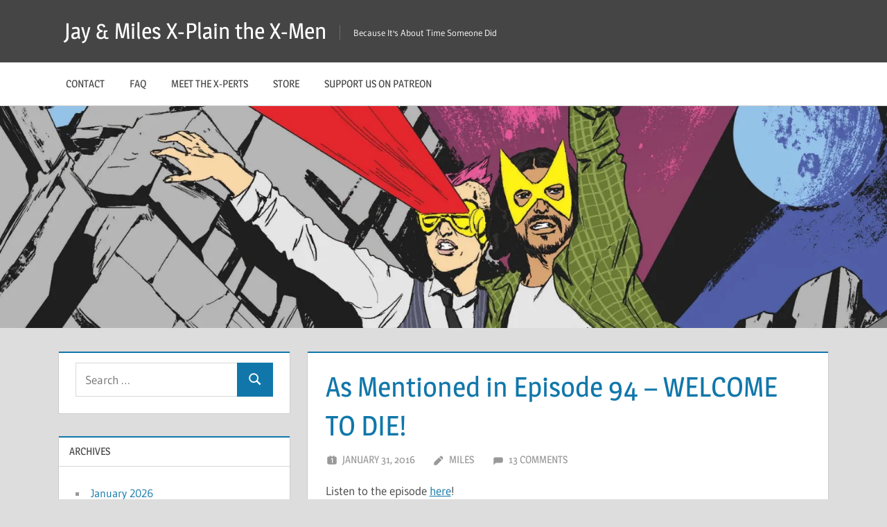

--- FILE ---
content_type: text/html; charset=UTF-8
request_url: https://www.xplainthexmen.com/2016/01/as-mentioned-in-episode-94-welcome-to-die/
body_size: 23563
content:
<!DOCTYPE html>
<html lang="en-US">

<head>
<meta charset="UTF-8">
<meta name="viewport" content="width=device-width, initial-scale=1">
<link rel="profile" href="https://gmpg.org/xfn/11">
<link rel="pingback" href="https://www.xplainthexmen.com/xmlrpc.php">

<title>As Mentioned in Episode 94 &#8211; WELCOME TO DIE! &#8211; Jay &amp; Miles X-Plain the X-Men</title>
<meta name='robots' content='max-image-preview:large' />
<link rel='dns-prefetch' href='//www.xplainthexmen.com' />
<link rel='dns-prefetch' href='//stats.wp.com' />
<link rel='dns-prefetch' href='//secure.gravatar.com' />
<link rel='preconnect' href='//i0.wp.com' />
<link rel='preconnect' href='//c0.wp.com' />
<link rel="alternate" title="oEmbed (JSON)" type="application/json+oembed" href="https://www.xplainthexmen.com/wp-json/oembed/1.0/embed?url=https%3A%2F%2Fwww.xplainthexmen.com%2F2016%2F01%2Fas-mentioned-in-episode-94-welcome-to-die%2F" />
<link rel="alternate" title="oEmbed (XML)" type="text/xml+oembed" href="https://www.xplainthexmen.com/wp-json/oembed/1.0/embed?url=https%3A%2F%2Fwww.xplainthexmen.com%2F2016%2F01%2Fas-mentioned-in-episode-94-welcome-to-die%2F&#038;format=xml" />
<style id='wp-img-auto-sizes-contain-inline-css' type='text/css'>
img:is([sizes=auto i],[sizes^="auto," i]){contain-intrinsic-size:3000px 1500px}
/*# sourceURL=wp-img-auto-sizes-contain-inline-css */
</style>
<link rel='stylesheet' id='jetpack_related-posts-css' href='https://c0.wp.com/p/jetpack/15.4/modules/related-posts/related-posts.css' type='text/css' media='all' />
<link rel='stylesheet' id='treville-theme-fonts-css' href='https://www.xplainthexmen.com/wp-content/fonts/11101c5a5b5177ceb9b4099a48621b9d.css?ver=20201110' type='text/css' media='all' />
<style id='wp-emoji-styles-inline-css' type='text/css'>

	img.wp-smiley, img.emoji {
		display: inline !important;
		border: none !important;
		box-shadow: none !important;
		height: 1em !important;
		width: 1em !important;
		margin: 0 0.07em !important;
		vertical-align: -0.1em !important;
		background: none !important;
		padding: 0 !important;
	}
/*# sourceURL=wp-emoji-styles-inline-css */
</style>
<link rel='stylesheet' id='wp-block-library-css' href='https://c0.wp.com/c/6.9/wp-includes/css/dist/block-library/style.min.css' type='text/css' media='all' />
<style id='global-styles-inline-css' type='text/css'>
:root{--wp--preset--aspect-ratio--square: 1;--wp--preset--aspect-ratio--4-3: 4/3;--wp--preset--aspect-ratio--3-4: 3/4;--wp--preset--aspect-ratio--3-2: 3/2;--wp--preset--aspect-ratio--2-3: 2/3;--wp--preset--aspect-ratio--16-9: 16/9;--wp--preset--aspect-ratio--9-16: 9/16;--wp--preset--color--black: #000000;--wp--preset--color--cyan-bluish-gray: #abb8c3;--wp--preset--color--white: #ffffff;--wp--preset--color--pale-pink: #f78da7;--wp--preset--color--vivid-red: #cf2e2e;--wp--preset--color--luminous-vivid-orange: #ff6900;--wp--preset--color--luminous-vivid-amber: #fcb900;--wp--preset--color--light-green-cyan: #7bdcb5;--wp--preset--color--vivid-green-cyan: #00d084;--wp--preset--color--pale-cyan-blue: #8ed1fc;--wp--preset--color--vivid-cyan-blue: #0693e3;--wp--preset--color--vivid-purple: #9b51e0;--wp--preset--color--primary: #1177aa;--wp--preset--color--secondary: #005e91;--wp--preset--color--tertiary: #004477;--wp--preset--color--accent: #11aa44;--wp--preset--color--highlight: #aa1d11;--wp--preset--color--light-gray: #e5e5e5;--wp--preset--color--gray: #999999;--wp--preset--color--dark-gray: #454545;--wp--preset--gradient--vivid-cyan-blue-to-vivid-purple: linear-gradient(135deg,rgb(6,147,227) 0%,rgb(155,81,224) 100%);--wp--preset--gradient--light-green-cyan-to-vivid-green-cyan: linear-gradient(135deg,rgb(122,220,180) 0%,rgb(0,208,130) 100%);--wp--preset--gradient--luminous-vivid-amber-to-luminous-vivid-orange: linear-gradient(135deg,rgb(252,185,0) 0%,rgb(255,105,0) 100%);--wp--preset--gradient--luminous-vivid-orange-to-vivid-red: linear-gradient(135deg,rgb(255,105,0) 0%,rgb(207,46,46) 100%);--wp--preset--gradient--very-light-gray-to-cyan-bluish-gray: linear-gradient(135deg,rgb(238,238,238) 0%,rgb(169,184,195) 100%);--wp--preset--gradient--cool-to-warm-spectrum: linear-gradient(135deg,rgb(74,234,220) 0%,rgb(151,120,209) 20%,rgb(207,42,186) 40%,rgb(238,44,130) 60%,rgb(251,105,98) 80%,rgb(254,248,76) 100%);--wp--preset--gradient--blush-light-purple: linear-gradient(135deg,rgb(255,206,236) 0%,rgb(152,150,240) 100%);--wp--preset--gradient--blush-bordeaux: linear-gradient(135deg,rgb(254,205,165) 0%,rgb(254,45,45) 50%,rgb(107,0,62) 100%);--wp--preset--gradient--luminous-dusk: linear-gradient(135deg,rgb(255,203,112) 0%,rgb(199,81,192) 50%,rgb(65,88,208) 100%);--wp--preset--gradient--pale-ocean: linear-gradient(135deg,rgb(255,245,203) 0%,rgb(182,227,212) 50%,rgb(51,167,181) 100%);--wp--preset--gradient--electric-grass: linear-gradient(135deg,rgb(202,248,128) 0%,rgb(113,206,126) 100%);--wp--preset--gradient--midnight: linear-gradient(135deg,rgb(2,3,129) 0%,rgb(40,116,252) 100%);--wp--preset--font-size--small: 13px;--wp--preset--font-size--medium: 20px;--wp--preset--font-size--large: 36px;--wp--preset--font-size--x-large: 42px;--wp--preset--spacing--20: 0.44rem;--wp--preset--spacing--30: 0.67rem;--wp--preset--spacing--40: 1rem;--wp--preset--spacing--50: 1.5rem;--wp--preset--spacing--60: 2.25rem;--wp--preset--spacing--70: 3.38rem;--wp--preset--spacing--80: 5.06rem;--wp--preset--shadow--natural: 6px 6px 9px rgba(0, 0, 0, 0.2);--wp--preset--shadow--deep: 12px 12px 50px rgba(0, 0, 0, 0.4);--wp--preset--shadow--sharp: 6px 6px 0px rgba(0, 0, 0, 0.2);--wp--preset--shadow--outlined: 6px 6px 0px -3px rgb(255, 255, 255), 6px 6px rgb(0, 0, 0);--wp--preset--shadow--crisp: 6px 6px 0px rgb(0, 0, 0);}:where(.is-layout-flex){gap: 0.5em;}:where(.is-layout-grid){gap: 0.5em;}body .is-layout-flex{display: flex;}.is-layout-flex{flex-wrap: wrap;align-items: center;}.is-layout-flex > :is(*, div){margin: 0;}body .is-layout-grid{display: grid;}.is-layout-grid > :is(*, div){margin: 0;}:where(.wp-block-columns.is-layout-flex){gap: 2em;}:where(.wp-block-columns.is-layout-grid){gap: 2em;}:where(.wp-block-post-template.is-layout-flex){gap: 1.25em;}:where(.wp-block-post-template.is-layout-grid){gap: 1.25em;}.has-black-color{color: var(--wp--preset--color--black) !important;}.has-cyan-bluish-gray-color{color: var(--wp--preset--color--cyan-bluish-gray) !important;}.has-white-color{color: var(--wp--preset--color--white) !important;}.has-pale-pink-color{color: var(--wp--preset--color--pale-pink) !important;}.has-vivid-red-color{color: var(--wp--preset--color--vivid-red) !important;}.has-luminous-vivid-orange-color{color: var(--wp--preset--color--luminous-vivid-orange) !important;}.has-luminous-vivid-amber-color{color: var(--wp--preset--color--luminous-vivid-amber) !important;}.has-light-green-cyan-color{color: var(--wp--preset--color--light-green-cyan) !important;}.has-vivid-green-cyan-color{color: var(--wp--preset--color--vivid-green-cyan) !important;}.has-pale-cyan-blue-color{color: var(--wp--preset--color--pale-cyan-blue) !important;}.has-vivid-cyan-blue-color{color: var(--wp--preset--color--vivid-cyan-blue) !important;}.has-vivid-purple-color{color: var(--wp--preset--color--vivid-purple) !important;}.has-black-background-color{background-color: var(--wp--preset--color--black) !important;}.has-cyan-bluish-gray-background-color{background-color: var(--wp--preset--color--cyan-bluish-gray) !important;}.has-white-background-color{background-color: var(--wp--preset--color--white) !important;}.has-pale-pink-background-color{background-color: var(--wp--preset--color--pale-pink) !important;}.has-vivid-red-background-color{background-color: var(--wp--preset--color--vivid-red) !important;}.has-luminous-vivid-orange-background-color{background-color: var(--wp--preset--color--luminous-vivid-orange) !important;}.has-luminous-vivid-amber-background-color{background-color: var(--wp--preset--color--luminous-vivid-amber) !important;}.has-light-green-cyan-background-color{background-color: var(--wp--preset--color--light-green-cyan) !important;}.has-vivid-green-cyan-background-color{background-color: var(--wp--preset--color--vivid-green-cyan) !important;}.has-pale-cyan-blue-background-color{background-color: var(--wp--preset--color--pale-cyan-blue) !important;}.has-vivid-cyan-blue-background-color{background-color: var(--wp--preset--color--vivid-cyan-blue) !important;}.has-vivid-purple-background-color{background-color: var(--wp--preset--color--vivid-purple) !important;}.has-black-border-color{border-color: var(--wp--preset--color--black) !important;}.has-cyan-bluish-gray-border-color{border-color: var(--wp--preset--color--cyan-bluish-gray) !important;}.has-white-border-color{border-color: var(--wp--preset--color--white) !important;}.has-pale-pink-border-color{border-color: var(--wp--preset--color--pale-pink) !important;}.has-vivid-red-border-color{border-color: var(--wp--preset--color--vivid-red) !important;}.has-luminous-vivid-orange-border-color{border-color: var(--wp--preset--color--luminous-vivid-orange) !important;}.has-luminous-vivid-amber-border-color{border-color: var(--wp--preset--color--luminous-vivid-amber) !important;}.has-light-green-cyan-border-color{border-color: var(--wp--preset--color--light-green-cyan) !important;}.has-vivid-green-cyan-border-color{border-color: var(--wp--preset--color--vivid-green-cyan) !important;}.has-pale-cyan-blue-border-color{border-color: var(--wp--preset--color--pale-cyan-blue) !important;}.has-vivid-cyan-blue-border-color{border-color: var(--wp--preset--color--vivid-cyan-blue) !important;}.has-vivid-purple-border-color{border-color: var(--wp--preset--color--vivid-purple) !important;}.has-vivid-cyan-blue-to-vivid-purple-gradient-background{background: var(--wp--preset--gradient--vivid-cyan-blue-to-vivid-purple) !important;}.has-light-green-cyan-to-vivid-green-cyan-gradient-background{background: var(--wp--preset--gradient--light-green-cyan-to-vivid-green-cyan) !important;}.has-luminous-vivid-amber-to-luminous-vivid-orange-gradient-background{background: var(--wp--preset--gradient--luminous-vivid-amber-to-luminous-vivid-orange) !important;}.has-luminous-vivid-orange-to-vivid-red-gradient-background{background: var(--wp--preset--gradient--luminous-vivid-orange-to-vivid-red) !important;}.has-very-light-gray-to-cyan-bluish-gray-gradient-background{background: var(--wp--preset--gradient--very-light-gray-to-cyan-bluish-gray) !important;}.has-cool-to-warm-spectrum-gradient-background{background: var(--wp--preset--gradient--cool-to-warm-spectrum) !important;}.has-blush-light-purple-gradient-background{background: var(--wp--preset--gradient--blush-light-purple) !important;}.has-blush-bordeaux-gradient-background{background: var(--wp--preset--gradient--blush-bordeaux) !important;}.has-luminous-dusk-gradient-background{background: var(--wp--preset--gradient--luminous-dusk) !important;}.has-pale-ocean-gradient-background{background: var(--wp--preset--gradient--pale-ocean) !important;}.has-electric-grass-gradient-background{background: var(--wp--preset--gradient--electric-grass) !important;}.has-midnight-gradient-background{background: var(--wp--preset--gradient--midnight) !important;}.has-small-font-size{font-size: var(--wp--preset--font-size--small) !important;}.has-medium-font-size{font-size: var(--wp--preset--font-size--medium) !important;}.has-large-font-size{font-size: var(--wp--preset--font-size--large) !important;}.has-x-large-font-size{font-size: var(--wp--preset--font-size--x-large) !important;}
/*# sourceURL=global-styles-inline-css */
</style>

<style id='classic-theme-styles-inline-css' type='text/css'>
/*! This file is auto-generated */
.wp-block-button__link{color:#fff;background-color:#32373c;border-radius:9999px;box-shadow:none;text-decoration:none;padding:calc(.667em + 2px) calc(1.333em + 2px);font-size:1.125em}.wp-block-file__button{background:#32373c;color:#fff;text-decoration:none}
/*# sourceURL=/wp-includes/css/classic-themes.min.css */
</style>
<link rel='stylesheet' id='jetpack-instant-search-css' href='https://www.xplainthexmen.com/wp-content/plugins/jetpack/jetpack_vendor/automattic/jetpack-search/build/instant-search/jp-search.chunk-main-payload.css?minify=false&#038;ver=62e24c826fcd11ccbe81' type='text/css' media='all' />
<link rel='stylesheet' id='treville-stylesheet-css' href='https://www.xplainthexmen.com/wp-content/themes/treville/style.css?ver=2.2.1' type='text/css' media='all' />
<link rel='stylesheet' id='treville-safari-flexbox-fixes-css' href='https://www.xplainthexmen.com/wp-content/themes/treville/assets/css/safari-flexbox-fixes.css?ver=20200420' type='text/css' media='all' />
<link rel='stylesheet' id='sharedaddy-css' href='https://c0.wp.com/p/jetpack/15.4/modules/sharedaddy/sharing.css' type='text/css' media='all' />
<link rel='stylesheet' id='social-logos-css' href='https://c0.wp.com/p/jetpack/15.4/_inc/social-logos/social-logos.min.css' type='text/css' media='all' />
<script type="text/javascript" id="jetpack_related-posts-js-extra">
/* <![CDATA[ */
var related_posts_js_options = {"post_heading":"h4"};
//# sourceURL=jetpack_related-posts-js-extra
/* ]]> */
</script>
<script type="text/javascript" src="https://c0.wp.com/p/jetpack/15.4/_inc/build/related-posts/related-posts.min.js" id="jetpack_related-posts-js"></script>
<script type="text/javascript" src="https://www.xplainthexmen.com/wp-content/themes/treville/assets/js/svgxuse.min.js?ver=1.2.6" id="svgxuse-js"></script>
<link rel="https://api.w.org/" href="https://www.xplainthexmen.com/wp-json/" /><link rel="alternate" title="JSON" type="application/json" href="https://www.xplainthexmen.com/wp-json/wp/v2/posts/5980" /><link rel="EditURI" type="application/rsd+xml" title="RSD" href="https://www.xplainthexmen.com/xmlrpc.php?rsd" />
<meta name="generator" content="WordPress 6.9" />
<link rel="canonical" href="https://www.xplainthexmen.com/2016/01/as-mentioned-in-episode-94-welcome-to-die/" />
<link rel='shortlink' href='https://www.xplainthexmen.com/?p=5980' />
            <script type="text/javascript"><!--
                                function powerpress_pinw(pinw_url){window.open(pinw_url, 'PowerPressPlayer','toolbar=0,status=0,resizable=1,width=460,height=320');	return false;}
                //-->

                // tabnab protection
                window.addEventListener('load', function () {
                    // make all links have rel="noopener noreferrer"
                    document.querySelectorAll('a[target="_blank"]').forEach(link => {
                        link.setAttribute('rel', 'noopener noreferrer');
                    });
                });
            </script>
            	<style>img#wpstats{display:none}</style>
		
<!-- Jetpack Open Graph Tags -->
<meta property="og:type" content="article" />
<meta property="og:title" content="As Mentioned in Episode 94 &#8211; WELCOME TO DIE!" />
<meta property="og:url" content="https://www.xplainthexmen.com/2016/01/as-mentioned-in-episode-94-welcome-to-die/" />
<meta property="og:description" content="Listen to the episode here! LINKS: Special thanks to Guest X-Pert Elisabeth Allie! Previously on R&amp;MXtX-M: Episode 47 &#8211; The Price of Power Blog Twitter GeekCraft Expo PDX Ground Kontrol C…" />
<meta property="article:published_time" content="2016-02-01T07:03:39+00:00" />
<meta property="article:modified_time" content="2016-02-01T07:03:39+00:00" />
<meta property="og:site_name" content="Jay &amp; Miles X-Plain the X-Men" />
<meta property="og:image" content="https://i0.wp.com/www.xplainthexmen.com/wp-content/uploads/2016/01/WELCOMETODIE.jpg" />
<meta property="og:image:secure_url" content="https://i0.wp.com/www.xplainthexmen.com/wp-content/uploads/2016/01/WELCOMETODIE.jpg" />
<meta property="og:image" content="https://i0.wp.com/www.xplainthexmen.com/wp-content/uploads/2016/01/x093_01_designs.jpg" />
<meta property="og:image:secure_url" content="https://i0.wp.com/www.xplainthexmen.com/wp-content/uploads/2016/01/x093_01_designs.jpg" />
<meta property="og:image" content="https://i0.wp.com/www.xplainthexmen.com/wp-content/uploads/2016/01/x093_02_vote.jpg" />
<meta property="og:image:secure_url" content="https://i0.wp.com/www.xplainthexmen.com/wp-content/uploads/2016/01/x093_02_vote.jpg" />
<meta property="og:image" content="https://i0.wp.com/www.xplainthexmen.com/wp-content/uploads/2016/01/x093_03_gijoe.jpg" />
<meta property="og:image:secure_url" content="https://i0.wp.com/www.xplainthexmen.com/wp-content/uploads/2016/01/x093_03_gijoe.jpg" />
<meta property="og:image" content="https://i0.wp.com/www.xplainthexmen.com/wp-content/uploads/2016/01/x093_04_roster.jpg" />
<meta property="og:image:secure_url" content="https://i0.wp.com/www.xplainthexmen.com/wp-content/uploads/2016/01/x093_04_roster.jpg" />
<meta property="og:image" content="https://i0.wp.com/www.xplainthexmen.com/wp-content/uploads/2016/01/x094_05_kitty.jpg" />
<meta property="og:image:secure_url" content="https://i0.wp.com/www.xplainthexmen.com/wp-content/uploads/2016/01/x094_05_kitty.jpg" />
<meta property="og:image" content="https://i0.wp.com/www.xplainthexmen.com/wp-content/uploads/2016/01/x094_06_storm.jpg" />
<meta property="og:image:secure_url" content="https://i0.wp.com/www.xplainthexmen.com/wp-content/uploads/2016/01/x094_06_storm.jpg" />
<meta property="og:image" content="https://i0.wp.com/www.xplainthexmen.com/wp-content/uploads/2016/01/x094_07_wolverine.jpg" />
<meta property="og:image:secure_url" content="https://i0.wp.com/www.xplainthexmen.com/wp-content/uploads/2016/01/x094_07_wolverine.jpg" />
<meta property="og:image" content="https://i0.wp.com/www.xplainthexmen.com/wp-content/uploads/2016/01/x094_08_team.jpg" />
<meta property="og:image:secure_url" content="https://i0.wp.com/www.xplainthexmen.com/wp-content/uploads/2016/01/x094_08_team.jpg" />
<meta property="og:image" content="https://i0.wp.com/www.xplainthexmen.com/wp-content/uploads/2016/01/x094_09_heroes.jpg" />
<meta property="og:image:secure_url" content="https://i0.wp.com/www.xplainthexmen.com/wp-content/uploads/2016/01/x094_09_heroes.jpg" />
<meta property="og:image" content="https://i0.wp.com/www.xplainthexmen.com/wp-content/uploads/2016/01/x094_10_villains.jpg" />
<meta property="og:image:secure_url" content="https://i0.wp.com/www.xplainthexmen.com/wp-content/uploads/2016/01/x094_10_villains.jpg" />
<meta property="og:image" content="https://i0.wp.com/www.xplainthexmen.com/wp-content/uploads/2016/01/x094_11_sentinels.jpg" />
<meta property="og:image:secure_url" content="https://i0.wp.com/www.xplainthexmen.com/wp-content/uploads/2016/01/x094_11_sentinels.jpg" />
<meta property="og:image" content="https://i0.wp.com/www.xplainthexmen.com/wp-content/uploads/2016/01/x094_12_monoliths.jpg" />
<meta property="og:image:secure_url" content="https://i0.wp.com/www.xplainthexmen.com/wp-content/uploads/2016/01/x094_12_monoliths.jpg" />
<meta property="og:image" content="https://i0.wp.com/www.xplainthexmen.com/wp-content/uploads/2016/01/x094_13_cabinet.jpg" />
<meta property="og:image:secure_url" content="https://i0.wp.com/www.xplainthexmen.com/wp-content/uploads/2016/01/x094_13_cabinet.jpg" />
<meta property="og:image" content="https://i0.wp.com/www.xplainthexmen.com/wp-content/uploads/2016/01/x094_14_players.jpg" />
<meta property="og:image:secure_url" content="https://i0.wp.com/www.xplainthexmen.com/wp-content/uploads/2016/01/x094_14_players.jpg" />
<meta property="og:image" content="https://i0.wp.com/www.xplainthexmen.com/wp-content/uploads/2016/01/x094_15_uncannyxmen234.jpg" />
<meta property="og:image:secure_url" content="https://i0.wp.com/www.xplainthexmen.com/wp-content/uploads/2016/01/x094_15_uncannyxmen234.jpg" />
<meta property="og:image:width" content="4800" />
<meta property="og:image:height" content="2700" />
<meta property="og:image:alt" content="" />
<meta property="og:locale" content="en_US" />
<meta name="twitter:site" content="@#xplainthexmen" />
<meta name="twitter:text:title" content="As Mentioned in Episode 94 &#8211; WELCOME TO DIE!" />
<meta name="twitter:image" content="https://i0.wp.com/www.xplainthexmen.com/wp-content/uploads/2016/01/WELCOMETODIE.jpg?w=1400" />
<meta name="twitter:card" content="summary_large_image" />

<!-- End Jetpack Open Graph Tags -->
<link rel="icon" href="https://i0.wp.com/www.xplainthexmen.com/wp-content/uploads/2016/03/cropped-cover_cropped.jpg?fit=32%2C32&#038;ssl=1" sizes="32x32" />
<link rel="icon" href="https://i0.wp.com/www.xplainthexmen.com/wp-content/uploads/2016/03/cropped-cover_cropped.jpg?fit=192%2C192&#038;ssl=1" sizes="192x192" />
<link rel="apple-touch-icon" href="https://i0.wp.com/www.xplainthexmen.com/wp-content/uploads/2016/03/cropped-cover_cropped.jpg?fit=180%2C180&#038;ssl=1" />
<meta name="msapplication-TileImage" content="https://i0.wp.com/www.xplainthexmen.com/wp-content/uploads/2016/03/cropped-cover_cropped.jpg?fit=270%2C270&#038;ssl=1" />
<link rel='stylesheet' id='jetpack-swiper-library-css' href='https://c0.wp.com/p/jetpack/15.4/_inc/blocks/swiper.css' type='text/css' media='all' />
<link rel='stylesheet' id='jetpack-carousel-css' href='https://c0.wp.com/p/jetpack/15.4/modules/carousel/jetpack-carousel.css' type='text/css' media='all' />
<link rel='stylesheet' id='tiled-gallery-css' href='https://c0.wp.com/p/jetpack/15.4/modules/tiled-gallery/tiled-gallery/tiled-gallery.css' type='text/css' media='all' />
</head>

<body class="wp-singular post-template-default single single-post postid-5980 single-format-standard wp-embed-responsive wp-theme-treville jps-theme-treville sidebar-left">

	
	<div id="page" class="hfeed site">

		<a class="skip-link screen-reader-text" href="#content">Skip to content</a>

		
		<header id="masthead" class="site-header clearfix" role="banner">

			<div class="header-main container clearfix">

				<div id="logo" class="site-branding clearfix">

										
			<p class="site-title"><a href="https://www.xplainthexmen.com/" rel="home">Jay &amp; Miles X-Plain the X-Men</a></p>

								
			<p class="site-description">Because It&#039;s About Time Someone Did</p>

			
				</div><!-- .site-branding -->

				

	<button class="mobile-menu-toggle menu-toggle" aria-controls="primary-menu secondary-menu" aria-expanded="false" >
		<svg class="icon icon-menu" aria-hidden="true" role="img"> <use xlink:href="https://www.xplainthexmen.com/wp-content/themes/treville/assets/icons/genericons-neue.svg#menu"></use> </svg><svg class="icon icon-close" aria-hidden="true" role="img"> <use xlink:href="https://www.xplainthexmen.com/wp-content/themes/treville/assets/icons/genericons-neue.svg#close"></use> </svg>		<span class="menu-toggle-text screen-reader-text">Menu</span>
	</button>



			</div><!-- .header-main -->

			

	<div class="primary-navigation-wrap" >

		<div class="primary-navigation container">

			<nav id="site-navigation" class="main-navigation" role="navigation" aria-label="Primary Menu">

				<ul id="primary-menu" class="menu"><li id="menu-item-16698" class="menu-item menu-item-type-post_type menu-item-object-page menu-item-16698"><a href="https://www.xplainthexmen.com/contact/">Contact</a></li>
<li id="menu-item-16696" class="menu-item menu-item-type-post_type menu-item-object-page menu-item-16696"><a href="https://www.xplainthexmen.com/faq/">FAQ</a></li>
<li id="menu-item-272" class="menu-item menu-item-type-post_type menu-item-object-page menu-item-272"><a href="https://www.xplainthexmen.com/the-x-plainers/">Meet the X-Perts</a></li>
<li id="menu-item-271" class="menu-item menu-item-type-post_type menu-item-object-page menu-item-271"><a href="https://www.xplainthexmen.com/store/">Store</a></li>
<li id="menu-item-16697" class="menu-item menu-item-type-post_type menu-item-object-page menu-item-16697"><a href="https://www.xplainthexmen.com/support-us-on-patreon/">Support Us On Patreon</a></li>
</ul>			</nav><!-- #site-navigation -->

			
		</div><!-- .primary-navigation -->

	</div>



		</header><!-- #masthead -->

		
			<div id="headimg" class="header-image">

				<a href="https://www.xplainthexmen.com/" rel="home">
					<img src="https://www.xplainthexmen.com/wp-content/uploads/2021/02/cropped-cover_crop_header.jpg" srcset="https://i0.wp.com/www.xplainthexmen.com/wp-content/uploads/2021/02/cropped-cover_crop_header.jpg?w=1920&amp;ssl=1 1920w, https://i0.wp.com/www.xplainthexmen.com/wp-content/uploads/2021/02/cropped-cover_crop_header.jpg?resize=300%2C75&amp;ssl=1 300w, https://i0.wp.com/www.xplainthexmen.com/wp-content/uploads/2021/02/cropped-cover_crop_header.jpg?resize=1024%2C256&amp;ssl=1 1024w, https://i0.wp.com/www.xplainthexmen.com/wp-content/uploads/2021/02/cropped-cover_crop_header.jpg?resize=768%2C192&amp;ssl=1 768w, https://i0.wp.com/www.xplainthexmen.com/wp-content/uploads/2021/02/cropped-cover_crop_header.jpg?resize=1536%2C384&amp;ssl=1 1536w, https://i0.wp.com/www.xplainthexmen.com/wp-content/uploads/2021/02/cropped-cover_crop_header.jpg?w=1800&amp;ssl=1 1800w" width="1920" height="480" alt="Jay &amp; Miles X-Plain the X-Men">
				</a>

			</div>

			
		
		
		
		<div id="content" class="site-content container clearfix">

	<section id="primary" class="content-single content-area">
		<main id="main" class="site-main" role="main">

		
<article id="post-5980" class="post-5980 post type-post status-publish format-standard hentry category-as-mentioned category-as-mentioned-blog-posts tag-alison-blaire tag-arcade-game tag-asteroid-m tag-brotherhood-of-mutant-terrorists tag-carmen-pryde tag-cartoon tag-charles-xavier tag-colossus tag-cyclops tag-dazzler tag-elisabeth-allie tag-emma-frost tag-erik-lehnsherr tag-ground-kontrol tag-guest-host tag-juggernaut tag-kitty-pryde tag-kurt-wagner tag-magneto tag-nightcrawler tag-ororo-munroe tag-piotr-rasputin tag-professor-x tag-pryde-of-the-x-men tag-scott-summers tag-shadowcat tag-storm tag-welcome-to-die tag-white-queen">

	<header class="entry-header">

		<h1 class="entry-title">As Mentioned in Episode 94 &#8211; WELCOME TO DIE!</h1>
		<div class="entry-meta"><span class="meta-date"><svg class="icon icon-day" aria-hidden="true" role="img"> <use xlink:href="https://www.xplainthexmen.com/wp-content/themes/treville/assets/icons/genericons-neue.svg#day"></use> </svg><a href="https://www.xplainthexmen.com/2016/01/as-mentioned-in-episode-94-welcome-to-die/" title="11:03 pm" rel="bookmark"><time class="entry-date published updated" datetime="2016-01-31T23:03:39-08:00">January 31, 2016</time></a></span><span class="meta-author"> <svg class="icon icon-edit" aria-hidden="true" role="img"> <use xlink:href="https://www.xplainthexmen.com/wp-content/themes/treville/assets/icons/genericons-neue.svg#edit"></use> </svg><span class="author vcard"><a class="url fn n" href="https://www.xplainthexmen.com/author/miles-stokesgmail-com/" title="View all posts by Miles" rel="author">Miles</a></span></span><span class="meta-comments"> <svg class="icon icon-comment" aria-hidden="true" role="img"> <use xlink:href="https://www.xplainthexmen.com/wp-content/themes/treville/assets/icons/genericons-neue.svg#comment"></use> </svg><a href="https://www.xplainthexmen.com/2016/01/as-mentioned-in-episode-94-welcome-to-die/#comments">13 comments</a></span></div>
	</header><!-- .entry-header -->

	
	<div class="post-content">

		<div class="entry-content clearfix">

			<p>Listen to the episode <a href="https://xplainthexmen.com/?p=6011">here</a>!</p>
<hr />
<p><iframe src="https://www.youtube.com/embed/ykK4sAHkvzw" width="560" height="315" frameborder="0" allowfullscreen="allowfullscreen"></iframe></p>
<div class="tiled-gallery type-circle tiled-gallery-unresized" data-original-width="900" data-carousel-extra='{&quot;blog_id&quot;:1,&quot;permalink&quot;:&quot;https:\/\/www.xplainthexmen.com\/2016\/01\/as-mentioned-in-episode-94-welcome-to-die\/&quot;,&quot;likes_blog_id&quot;:66872174}' itemscope itemtype="http://schema.org/ImageGallery" > <div class="gallery-row" style="width: 900px; height: 900px;" data-original-width="900" data-original-height="900" > <div class="gallery-group" style="width: 900px; height: 900px;" data-original-width="900" data-original-height="900" > <div class="tiled-gallery-item " itemprop="associatedMedia" itemscope itemtype="http://schema.org/ImageObject"> <a href="https://www.xplainthexmen.com/2016/01/94-welcome-to-die-feat-elisabeth-allie/welcometodie/" border="0" itemprop="url"> <meta itemprop="width" content="896"> <meta itemprop="height" content="896"> <img decoding="async" class="" data-attachment-id="6013" data-orig-file="https://www.xplainthexmen.com/wp-content/uploads/2016/01/WELCOMETODIE.jpg" data-orig-size="4800,2700" data-comments-opened="1" data-image-meta="{&quot;aperture&quot;:&quot;0&quot;,&quot;credit&quot;:&quot;&quot;,&quot;camera&quot;:&quot;&quot;,&quot;caption&quot;:&quot;&quot;,&quot;created_timestamp&quot;:&quot;0&quot;,&quot;copyright&quot;:&quot;&quot;,&quot;focal_length&quot;:&quot;0&quot;,&quot;iso&quot;:&quot;0&quot;,&quot;shutter_speed&quot;:&quot;0&quot;,&quot;title&quot;:&quot;&quot;,&quot;orientation&quot;:&quot;0&quot;}" data-image-title="WELCOMETODIE" data-image-description="" data-medium-file="https://i0.wp.com/www.xplainthexmen.com/wp-content/uploads/2016/01/WELCOMETODIE.jpg?fit=300%2C169&#038;ssl=1" data-large-file="https://i0.wp.com/www.xplainthexmen.com/wp-content/uploads/2016/01/WELCOMETODIE.jpg?fit=900%2C506&#038;ssl=1" src="https://i0.wp.com/www.xplainthexmen.com/wp-content/uploads/2016/01/WELCOMETODIE.jpg?w=896&#038;h=896&#038;crop=1&#038;ssl=1" srcset="https://i0.wp.com/www.xplainthexmen.com/wp-content/uploads/2016/01/WELCOMETODIE.jpg?resize=150%2C150&amp;ssl=1 150w, https://i0.wp.com/www.xplainthexmen.com/wp-content/uploads/2016/01/WELCOMETODIE.jpg?zoom=2&amp;resize=896%2C896&amp;ssl=1 1792w, https://i0.wp.com/www.xplainthexmen.com/wp-content/uploads/2016/01/WELCOMETODIE.jpg?zoom=3&amp;resize=896%2C896&amp;ssl=1 2688w" width="896" height="896" loading="lazy" data-original-width="896" data-original-height="896" itemprop="http://schema.org/image" title="WELCOMETODIE" alt="Art by David Wynne. Prints and cards available at the shop, or contact David to purchase the original." style="width: 896px; height: 896px;" /> </a> <div class="tiled-gallery-caption" itemprop="caption description"> Art by David Wynne. Prints and cards available <a href="http://www.redbubble.com/people/rachelandmiles/works/20779411-print-of-the-week-welcome-to-die">at the shop</a>, or <a href="http://particlefiction.bigcartel.com/">contact David</a> to purchase the original. </div> </div> </div> </div> <div class="gallery-row" style="width: 900px; height: 300px;" data-original-width="900" data-original-height="300" > <div class="gallery-group" style="width: 300px; height: 300px;" data-original-width="300" data-original-height="300" > <div class="tiled-gallery-item " itemprop="associatedMedia" itemscope itemtype="http://schema.org/ImageObject"> <a href="https://www.xplainthexmen.com/2016/01/as-mentioned-in-episode-94-welcome-to-die/x093_01_designs/" border="0" itemprop="url"> <meta itemprop="width" content="296"> <meta itemprop="height" content="296"> <img decoding="async" class="" data-attachment-id="5995" data-orig-file="https://www.xplainthexmen.com/wp-content/uploads/2016/01/x093_01_designs.jpg" data-orig-size="540,270" data-comments-opened="1" data-image-meta="{&quot;aperture&quot;:&quot;0&quot;,&quot;credit&quot;:&quot;&quot;,&quot;camera&quot;:&quot;&quot;,&quot;caption&quot;:&quot;&quot;,&quot;created_timestamp&quot;:&quot;0&quot;,&quot;copyright&quot;:&quot;&quot;,&quot;focal_length&quot;:&quot;0&quot;,&quot;iso&quot;:&quot;0&quot;,&quot;shutter_speed&quot;:&quot;0&quot;,&quot;title&quot;:&quot;&quot;,&quot;orientation&quot;:&quot;0&quot;}" data-image-title="x093_01_designs" data-image-description="" data-medium-file="https://i0.wp.com/www.xplainthexmen.com/wp-content/uploads/2016/01/x093_01_designs.jpg?fit=300%2C150&#038;ssl=1" data-large-file="https://i0.wp.com/www.xplainthexmen.com/wp-content/uploads/2016/01/x093_01_designs.jpg?fit=540%2C270&#038;ssl=1" src="https://i0.wp.com/www.xplainthexmen.com/wp-content/uploads/2016/01/x093_01_designs.jpg?w=296&#038;h=296&#038;crop=1&#038;ssl=1" width="296" height="296" loading="lazy" data-original-width="296" data-original-height="296" itemprop="http://schema.org/image" title="x093_01_designs" alt="Pryde of the X-Men&#039;s character designs are pretty damned comics-accurate, if slightly pastel. (I guess Kitty would have gotten her Shadowcat costume later?)" style="width: 296px; height: 296px;" /> </a> <div class="tiled-gallery-caption" itemprop="caption description"> <i>Pryde of the X-Men</i>&#8216;s character designs are pretty damned comics-accurate, if slightly pastel. (I guess Kitty would have gotten her Shadowcat costume later?) </div> </div> </div> <div class="gallery-group" style="width: 300px; height: 300px;" data-original-width="300" data-original-height="300" > <div class="tiled-gallery-item " itemprop="associatedMedia" itemscope itemtype="http://schema.org/ImageObject"> <a href="https://www.xplainthexmen.com/2016/01/as-mentioned-in-episode-94-welcome-to-die/x093_02_vote/" border="0" itemprop="url"> <meta itemprop="width" content="296"> <meta itemprop="height" content="296"> <img decoding="async" class="" data-attachment-id="5996" data-orig-file="https://www.xplainthexmen.com/wp-content/uploads/2016/01/x093_02_vote.jpg" data-orig-size="780,546" data-comments-opened="1" data-image-meta="{&quot;aperture&quot;:&quot;0&quot;,&quot;credit&quot;:&quot;&quot;,&quot;camera&quot;:&quot;&quot;,&quot;caption&quot;:&quot;&quot;,&quot;created_timestamp&quot;:&quot;0&quot;,&quot;copyright&quot;:&quot;&quot;,&quot;focal_length&quot;:&quot;0&quot;,&quot;iso&quot;:&quot;0&quot;,&quot;shutter_speed&quot;:&quot;0&quot;,&quot;title&quot;:&quot;&quot;,&quot;orientation&quot;:&quot;0&quot;}" data-image-title="x093_02_vote" data-image-description="" data-medium-file="https://i0.wp.com/www.xplainthexmen.com/wp-content/uploads/2016/01/x093_02_vote.jpg?fit=300%2C210&#038;ssl=1" data-large-file="https://i0.wp.com/www.xplainthexmen.com/wp-content/uploads/2016/01/x093_02_vote.jpg?fit=780%2C546&#038;ssl=1" src="https://i0.wp.com/www.xplainthexmen.com/wp-content/uploads/2016/01/x093_02_vote.jpg?w=296&#038;h=296&#038;crop=1&#038;ssl=1" srcset="https://i0.wp.com/www.xplainthexmen.com/wp-content/uploads/2016/01/x093_02_vote.jpg?resize=150%2C150&amp;ssl=1 150w, https://i0.wp.com/www.xplainthexmen.com/wp-content/uploads/2016/01/x093_02_vote.jpg?zoom=2&amp;resize=296%2C296&amp;ssl=1 592w" width="296" height="296" loading="lazy" data-original-width="296" data-original-height="296" itemprop="http://schema.org/image" title="x093_02_vote" alt="Real talk: if you watch this show on VHS, Spider-Man takes a minute of your time beforehand to tell you how important it is to vote." style="width: 296px; height: 296px;" /> </a> <div class="tiled-gallery-caption" itemprop="caption description"> Real talk: if you watch this show on VHS, Spider-Man takes a minute of your time beforehand to tell you how important it is to vote. </div> </div> </div> <div class="gallery-group" style="width: 300px; height: 300px;" data-original-width="300" data-original-height="300" > <div class="tiled-gallery-item " itemprop="associatedMedia" itemscope itemtype="http://schema.org/ImageObject"> <a href="https://www.xplainthexmen.com/2016/01/as-mentioned-in-episode-94-welcome-to-die/x093_03_gijoe/" border="0" itemprop="url"> <meta itemprop="width" content="296"> <meta itemprop="height" content="296"> <img decoding="async" class="" data-attachment-id="5997" data-orig-file="https://www.xplainthexmen.com/wp-content/uploads/2016/01/x093_03_gijoe.jpg" data-orig-size="416,316" data-comments-opened="1" data-image-meta="{&quot;aperture&quot;:&quot;0&quot;,&quot;credit&quot;:&quot;&quot;,&quot;camera&quot;:&quot;&quot;,&quot;caption&quot;:&quot;&quot;,&quot;created_timestamp&quot;:&quot;0&quot;,&quot;copyright&quot;:&quot;&quot;,&quot;focal_length&quot;:&quot;0&quot;,&quot;iso&quot;:&quot;0&quot;,&quot;shutter_speed&quot;:&quot;0&quot;,&quot;title&quot;:&quot;&quot;,&quot;orientation&quot;:&quot;0&quot;}" data-image-title="x093_03_gijoe" data-image-description="" data-medium-file="https://i0.wp.com/www.xplainthexmen.com/wp-content/uploads/2016/01/x093_03_gijoe.jpg?fit=300%2C228&#038;ssl=1" data-large-file="https://i0.wp.com/www.xplainthexmen.com/wp-content/uploads/2016/01/x093_03_gijoe.jpg?fit=416%2C316&#038;ssl=1" src="https://i0.wp.com/www.xplainthexmen.com/wp-content/uploads/2016/01/x093_03_gijoe.jpg?w=296&#038;h=296&#038;crop=1&#038;ssl=1" width="296" height="296" loading="lazy" data-original-width="296" data-original-height="296" itemprop="http://schema.org/image" title="x093_03_gijoe" alt="Okay, that&#039;s a legitimately cool way of showing how awesome telepathy can be. And a legitimately GI Joe-looking moment." style="width: 296px; height: 296px;" /> </a> <div class="tiled-gallery-caption" itemprop="caption description"> Okay, that&#8217;s a legitimately cool way of showing how awesome telepathy can be. And a legitimately GI Joe-looking moment. </div> </div> </div> </div> <div class="gallery-row" style="width: 900px; height: 300px;" data-original-width="900" data-original-height="300" > <div class="gallery-group" style="width: 300px; height: 300px;" data-original-width="300" data-original-height="300" > <div class="tiled-gallery-item " itemprop="associatedMedia" itemscope itemtype="http://schema.org/ImageObject"> <a href="https://www.xplainthexmen.com/2016/01/as-mentioned-in-episode-94-welcome-to-die/x093_04_roster/" border="0" itemprop="url"> <meta itemprop="width" content="296"> <meta itemprop="height" content="296"> <img decoding="async" class="" data-attachment-id="5998" data-orig-file="https://www.xplainthexmen.com/wp-content/uploads/2016/01/x093_04_roster.jpg" data-orig-size="764,556" data-comments-opened="1" data-image-meta="{&quot;aperture&quot;:&quot;0&quot;,&quot;credit&quot;:&quot;&quot;,&quot;camera&quot;:&quot;&quot;,&quot;caption&quot;:&quot;&quot;,&quot;created_timestamp&quot;:&quot;0&quot;,&quot;copyright&quot;:&quot;&quot;,&quot;focal_length&quot;:&quot;0&quot;,&quot;iso&quot;:&quot;0&quot;,&quot;shutter_speed&quot;:&quot;0&quot;,&quot;title&quot;:&quot;&quot;,&quot;orientation&quot;:&quot;0&quot;}" data-image-title="x093_04_roster" data-image-description="" data-medium-file="https://i0.wp.com/www.xplainthexmen.com/wp-content/uploads/2016/01/x093_04_roster.jpg?fit=300%2C218&#038;ssl=1" data-large-file="https://i0.wp.com/www.xplainthexmen.com/wp-content/uploads/2016/01/x093_04_roster.jpg?fit=764%2C556&#038;ssl=1" src="https://i0.wp.com/www.xplainthexmen.com/wp-content/uploads/2016/01/x093_04_roster.jpg?w=296&#038;h=296&#038;crop=1&#038;ssl=1" srcset="https://i0.wp.com/www.xplainthexmen.com/wp-content/uploads/2016/01/x093_04_roster.jpg?resize=150%2C150&amp;ssl=1 150w, https://i0.wp.com/www.xplainthexmen.com/wp-content/uploads/2016/01/x093_04_roster.jpg?zoom=2&amp;resize=296%2C296&amp;ssl=1 592w" width="296" height="296" loading="lazy" data-original-width="296" data-original-height="296" itemprop="http://schema.org/image" title="x093_04_roster" alt="&quot;Choose your character, Kitty Pryde!&quot;" style="width: 296px; height: 296px;" /> </a> <div class="tiled-gallery-caption" itemprop="caption description"> &#8220;Choose your character, Kitty Pryde!&#8221; </div> </div> </div> <div class="gallery-group" style="width: 300px; height: 300px;" data-original-width="300" data-original-height="300" > <div class="tiled-gallery-item " itemprop="associatedMedia" itemscope itemtype="http://schema.org/ImageObject"> <a href="https://www.xplainthexmen.com/2016/01/as-mentioned-in-episode-94-welcome-to-die/x094_05_kitty/" border="0" itemprop="url"> <meta itemprop="width" content="296"> <meta itemprop="height" content="296"> <img decoding="async" class="" data-attachment-id="5999" data-orig-file="https://www.xplainthexmen.com/wp-content/uploads/2016/01/x094_05_kitty.jpg" data-orig-size="320,237" data-comments-opened="1" data-image-meta="{&quot;aperture&quot;:&quot;0&quot;,&quot;credit&quot;:&quot;&quot;,&quot;camera&quot;:&quot;&quot;,&quot;caption&quot;:&quot;&quot;,&quot;created_timestamp&quot;:&quot;0&quot;,&quot;copyright&quot;:&quot;&quot;,&quot;focal_length&quot;:&quot;0&quot;,&quot;iso&quot;:&quot;0&quot;,&quot;shutter_speed&quot;:&quot;0&quot;,&quot;title&quot;:&quot;&quot;,&quot;orientation&quot;:&quot;0&quot;}" data-image-title="x094_05_kitty" data-image-description="" data-medium-file="https://i0.wp.com/www.xplainthexmen.com/wp-content/uploads/2016/01/x094_05_kitty.jpg?fit=300%2C222&#038;ssl=1" data-large-file="https://i0.wp.com/www.xplainthexmen.com/wp-content/uploads/2016/01/x094_05_kitty.jpg?fit=320%2C237&#038;ssl=1" src="https://i0.wp.com/www.xplainthexmen.com/wp-content/uploads/2016/01/x094_05_kitty.jpg?w=296&#038;h=296&#038;crop=1&#038;ssl=1" width="296" height="296" loading="lazy" data-original-width="296" data-original-height="296" itemprop="http://schema.org/image" title="x094_05_kitty" alt="This image documents Kitty&#039;s single moment of hesitation before she decides that following a bunch of strangers into space is a great plan." style="width: 296px; height: 296px;" /> </a> <div class="tiled-gallery-caption" itemprop="caption description"> This image documents Kitty&#8217;s single moment of hesitation before she decides that following a bunch of strangers into space is a great plan. </div> </div> </div> <div class="gallery-group" style="width: 300px; height: 300px;" data-original-width="300" data-original-height="300" > <div class="tiled-gallery-item " itemprop="associatedMedia" itemscope itemtype="http://schema.org/ImageObject"> <a href="https://www.xplainthexmen.com/2016/01/as-mentioned-in-episode-94-welcome-to-die/x094_06_storm/" border="0" itemprop="url"> <meta itemprop="width" content="296"> <meta itemprop="height" content="296"> <img decoding="async" class="" data-attachment-id="6000" data-orig-file="https://www.xplainthexmen.com/wp-content/uploads/2016/01/x094_06_storm.jpg" data-orig-size="417,315" data-comments-opened="1" data-image-meta="{&quot;aperture&quot;:&quot;0&quot;,&quot;credit&quot;:&quot;&quot;,&quot;camera&quot;:&quot;&quot;,&quot;caption&quot;:&quot;&quot;,&quot;created_timestamp&quot;:&quot;0&quot;,&quot;copyright&quot;:&quot;&quot;,&quot;focal_length&quot;:&quot;0&quot;,&quot;iso&quot;:&quot;0&quot;,&quot;shutter_speed&quot;:&quot;0&quot;,&quot;title&quot;:&quot;&quot;,&quot;orientation&quot;:&quot;0&quot;}" data-image-title="x094_06_storm" data-image-description="" data-medium-file="https://i0.wp.com/www.xplainthexmen.com/wp-content/uploads/2016/01/x094_06_storm.jpg?fit=300%2C227&#038;ssl=1" data-large-file="https://i0.wp.com/www.xplainthexmen.com/wp-content/uploads/2016/01/x094_06_storm.jpg?fit=417%2C315&#038;ssl=1" src="https://i0.wp.com/www.xplainthexmen.com/wp-content/uploads/2016/01/x094_06_storm.jpg?w=296&#038;h=296&#038;crop=1&#038;ssl=1" width="296" height="296" loading="lazy" data-original-width="296" data-original-height="296" itemprop="http://schema.org/image" title="x094_06_storm" alt="Pryde of the X-Men&#039;s Storm may actually be her best on-screen portrayal." style="width: 296px; height: 296px;" /> </a> <div class="tiled-gallery-caption" itemprop="caption description"> <i>Pryde of the X-Men</i>&#8216;s Storm may actually be her best on-screen portrayal. </div> </div> </div> </div> <div class="gallery-row" style="width: 900px; height: 300px;" data-original-width="900" data-original-height="300" > <div class="gallery-group" style="width: 300px; height: 300px;" data-original-width="300" data-original-height="300" > <div class="tiled-gallery-item " itemprop="associatedMedia" itemscope itemtype="http://schema.org/ImageObject"> <a href="https://www.xplainthexmen.com/2016/01/as-mentioned-in-episode-94-welcome-to-die/x094_07_wolverine/" border="0" itemprop="url"> <meta itemprop="width" content="296"> <meta itemprop="height" content="296"> <img decoding="async" class="" data-attachment-id="6001" data-orig-file="https://www.xplainthexmen.com/wp-content/uploads/2016/01/x094_07_wolverine.jpg" data-orig-size="1500,1130" data-comments-opened="1" data-image-meta="{&quot;aperture&quot;:&quot;0&quot;,&quot;credit&quot;:&quot;&quot;,&quot;camera&quot;:&quot;&quot;,&quot;caption&quot;:&quot;&quot;,&quot;created_timestamp&quot;:&quot;0&quot;,&quot;copyright&quot;:&quot;&quot;,&quot;focal_length&quot;:&quot;0&quot;,&quot;iso&quot;:&quot;0&quot;,&quot;shutter_speed&quot;:&quot;0&quot;,&quot;title&quot;:&quot;&quot;,&quot;orientation&quot;:&quot;1&quot;}" data-image-title="x094_07_wolverine" data-image-description="" data-medium-file="https://i0.wp.com/www.xplainthexmen.com/wp-content/uploads/2016/01/x094_07_wolverine.jpg?fit=300%2C226&#038;ssl=1" data-large-file="https://i0.wp.com/www.xplainthexmen.com/wp-content/uploads/2016/01/x094_07_wolverine.jpg?fit=900%2C678&#038;ssl=1" src="https://i0.wp.com/www.xplainthexmen.com/wp-content/uploads/2016/01/x094_07_wolverine.jpg?w=296&#038;h=296&#038;crop=1&#038;ssl=1" srcset="https://i0.wp.com/www.xplainthexmen.com/wp-content/uploads/2016/01/x094_07_wolverine.jpg?resize=150%2C150&amp;ssl=1 150w, https://i0.wp.com/www.xplainthexmen.com/wp-content/uploads/2016/01/x094_07_wolverine.jpg?zoom=2&amp;resize=296%2C296&amp;ssl=1 592w, https://i0.wp.com/www.xplainthexmen.com/wp-content/uploads/2016/01/x094_07_wolverine.jpg?zoom=3&amp;resize=296%2C296&amp;ssl=1 888w" width="296" height="296" loading="lazy" data-original-width="296" data-original-height="296" itemprop="http://schema.org/image" title="x094_07_wolverine" alt="&quot;G&#039;day! Let&#039;s get a dingo on the barbie, you wallaby! Foster&#039;s!&quot;" style="width: 296px; height: 296px;" /> </a> <div class="tiled-gallery-caption" itemprop="caption description"> &#8220;G&#8217;day! Let&#8217;s get a dingo on the barbie, you wallaby! Foster&#8217;s!&#8221; </div> </div> </div> <div class="gallery-group" style="width: 300px; height: 300px;" data-original-width="300" data-original-height="300" > <div class="tiled-gallery-item " itemprop="associatedMedia" itemscope itemtype="http://schema.org/ImageObject"> <a href="https://www.xplainthexmen.com/2016/01/as-mentioned-in-episode-94-welcome-to-die/x094_08_team/" border="0" itemprop="url"> <meta itemprop="width" content="296"> <meta itemprop="height" content="296"> <img decoding="async" class="" data-attachment-id="6002" data-orig-file="https://www.xplainthexmen.com/wp-content/uploads/2016/01/x094_08_team.jpg" data-orig-size="550,420" data-comments-opened="1" data-image-meta="{&quot;aperture&quot;:&quot;0&quot;,&quot;credit&quot;:&quot;&quot;,&quot;camera&quot;:&quot;&quot;,&quot;caption&quot;:&quot;&quot;,&quot;created_timestamp&quot;:&quot;0&quot;,&quot;copyright&quot;:&quot;&quot;,&quot;focal_length&quot;:&quot;0&quot;,&quot;iso&quot;:&quot;0&quot;,&quot;shutter_speed&quot;:&quot;0&quot;,&quot;title&quot;:&quot;&quot;,&quot;orientation&quot;:&quot;0&quot;}" data-image-title="x094_08_team" data-image-description="" data-medium-file="https://i0.wp.com/www.xplainthexmen.com/wp-content/uploads/2016/01/x094_08_team.jpg?fit=300%2C229&#038;ssl=1" data-large-file="https://i0.wp.com/www.xplainthexmen.com/wp-content/uploads/2016/01/x094_08_team.jpg?fit=550%2C420&#038;ssl=1" src="https://i0.wp.com/www.xplainthexmen.com/wp-content/uploads/2016/01/x094_08_team.jpg?w=296&#038;h=296&#038;crop=1&#038;ssl=1" width="296" height="296" loading="lazy" data-original-width="296" data-original-height="296" itemprop="http://schema.org/image" title="x094_08_team" alt="This makes me actually kind of wish Dazzler had been on the team in the early 80s." style="width: 296px; height: 296px;" /> </a> <div class="tiled-gallery-caption" itemprop="caption description"> This makes me actually kind of wish Dazzler <i>had</i> been on the team in the early 80s. </div> </div> </div> <div class="gallery-group" style="width: 300px; height: 300px;" data-original-width="300" data-original-height="300" > <div class="tiled-gallery-item " itemprop="associatedMedia" itemscope itemtype="http://schema.org/ImageObject"> <a href="https://www.xplainthexmen.com/2016/01/as-mentioned-in-episode-94-welcome-to-die/x094_09_heroes/" border="0" itemprop="url"> <meta itemprop="width" content="296"> <meta itemprop="height" content="296"> <img decoding="async" class="" data-attachment-id="6003" data-orig-file="https://www.xplainthexmen.com/wp-content/uploads/2016/01/x094_09_heroes.jpg" data-orig-size="1970,768" data-comments-opened="1" data-image-meta="{&quot;aperture&quot;:&quot;0&quot;,&quot;credit&quot;:&quot;&quot;,&quot;camera&quot;:&quot;&quot;,&quot;caption&quot;:&quot;&quot;,&quot;created_timestamp&quot;:&quot;&quot;,&quot;copyright&quot;:&quot;&quot;,&quot;focal_length&quot;:&quot;0&quot;,&quot;iso&quot;:&quot;0&quot;,&quot;shutter_speed&quot;:&quot;0&quot;,&quot;title&quot;:&quot;&quot;,&quot;orientation&quot;:&quot;1&quot;}" data-image-title="x094_09_heroes" data-image-description="" data-medium-file="https://i0.wp.com/www.xplainthexmen.com/wp-content/uploads/2016/01/x094_09_heroes.jpg?fit=300%2C117&#038;ssl=1" data-large-file="https://i0.wp.com/www.xplainthexmen.com/wp-content/uploads/2016/01/x094_09_heroes.jpg?fit=900%2C351&#038;ssl=1" src="https://i0.wp.com/www.xplainthexmen.com/wp-content/uploads/2016/01/x094_09_heroes.jpg?w=296&#038;h=296&#038;crop=1&#038;ssl=1" srcset="https://i0.wp.com/www.xplainthexmen.com/wp-content/uploads/2016/01/x094_09_heroes.jpg?resize=150%2C150&amp;ssl=1 150w, https://i0.wp.com/www.xplainthexmen.com/wp-content/uploads/2016/01/x094_09_heroes.jpg?zoom=2&amp;resize=296%2C296&amp;ssl=1 592w, https://i0.wp.com/www.xplainthexmen.com/wp-content/uploads/2016/01/x094_09_heroes.jpg?zoom=3&amp;resize=296%2C296&amp;ssl=1 888w" width="296" height="296" loading="lazy" data-original-width="296" data-original-height="296" itemprop="http://schema.org/image" title="x094_09_heroes" alt="The Arcade Game: Heroes!" style="width: 296px; height: 296px;" /> </a> <div class="tiled-gallery-caption" itemprop="caption description"> The Arcade Game: Heroes! </div> </div> </div> </div> <div class="gallery-row" style="width: 900px; height: 300px;" data-original-width="900" data-original-height="300" > <div class="gallery-group" style="width: 300px; height: 300px;" data-original-width="300" data-original-height="300" > <div class="tiled-gallery-item " itemprop="associatedMedia" itemscope itemtype="http://schema.org/ImageObject"> <a href="https://www.xplainthexmen.com/2016/01/as-mentioned-in-episode-94-welcome-to-die/x094_10_villains/" border="0" itemprop="url"> <meta itemprop="width" content="296"> <meta itemprop="height" content="296"> <img decoding="async" class="" data-attachment-id="6004" data-orig-file="https://www.xplainthexmen.com/wp-content/uploads/2016/01/x094_10_villains.jpg" data-orig-size="2044,768" data-comments-opened="1" data-image-meta="{&quot;aperture&quot;:&quot;0&quot;,&quot;credit&quot;:&quot;&quot;,&quot;camera&quot;:&quot;&quot;,&quot;caption&quot;:&quot;&quot;,&quot;created_timestamp&quot;:&quot;&quot;,&quot;copyright&quot;:&quot;&quot;,&quot;focal_length&quot;:&quot;0&quot;,&quot;iso&quot;:&quot;0&quot;,&quot;shutter_speed&quot;:&quot;0&quot;,&quot;title&quot;:&quot;&quot;,&quot;orientation&quot;:&quot;1&quot;}" data-image-title="x094_10_villains" data-image-description="" data-medium-file="https://i0.wp.com/www.xplainthexmen.com/wp-content/uploads/2016/01/x094_10_villains.jpg?fit=300%2C113&#038;ssl=1" data-large-file="https://i0.wp.com/www.xplainthexmen.com/wp-content/uploads/2016/01/x094_10_villains.jpg?fit=900%2C338&#038;ssl=1" src="https://i0.wp.com/www.xplainthexmen.com/wp-content/uploads/2016/01/x094_10_villains.jpg?w=296&#038;h=296&#038;crop=1&#038;ssl=1" srcset="https://i0.wp.com/www.xplainthexmen.com/wp-content/uploads/2016/01/x094_10_villains.jpg?resize=150%2C150&amp;ssl=1 150w, https://i0.wp.com/www.xplainthexmen.com/wp-content/uploads/2016/01/x094_10_villains.jpg?zoom=2&amp;resize=296%2C296&amp;ssl=1 592w, https://i0.wp.com/www.xplainthexmen.com/wp-content/uploads/2016/01/x094_10_villains.jpg?zoom=3&amp;resize=296%2C296&amp;ssl=1 888w" width="296" height="296" loading="lazy" data-original-width="296" data-original-height="296" itemprop="http://schema.org/image" title="x094_10_villains" alt="The Arcade Game: Villains!" style="width: 296px; height: 296px;" /> </a> <div class="tiled-gallery-caption" itemprop="caption description"> The Arcade Game: Villains! </div> </div> </div> <div class="gallery-group" style="width: 300px; height: 300px;" data-original-width="300" data-original-height="300" > <div class="tiled-gallery-item " itemprop="associatedMedia" itemscope itemtype="http://schema.org/ImageObject"> <a href="https://www.xplainthexmen.com/2016/01/as-mentioned-in-episode-94-welcome-to-die/x094_11_sentinels/" border="0" itemprop="url"> <meta itemprop="width" content="296"> <meta itemprop="height" content="296"> <img decoding="async" class="" data-attachment-id="6005" data-orig-file="https://www.xplainthexmen.com/wp-content/uploads/2016/01/x094_11_sentinels.jpg" data-orig-size="2000,780" data-comments-opened="1" data-image-meta="{&quot;aperture&quot;:&quot;0&quot;,&quot;credit&quot;:&quot;&quot;,&quot;camera&quot;:&quot;&quot;,&quot;caption&quot;:&quot;&quot;,&quot;created_timestamp&quot;:&quot;0&quot;,&quot;copyright&quot;:&quot;&quot;,&quot;focal_length&quot;:&quot;0&quot;,&quot;iso&quot;:&quot;0&quot;,&quot;shutter_speed&quot;:&quot;0&quot;,&quot;title&quot;:&quot;&quot;,&quot;orientation&quot;:&quot;0&quot;}" data-image-title="x094_11_sentinels" data-image-description="" data-medium-file="https://i0.wp.com/www.xplainthexmen.com/wp-content/uploads/2016/01/x094_11_sentinels.jpg?fit=300%2C117&#038;ssl=1" data-large-file="https://i0.wp.com/www.xplainthexmen.com/wp-content/uploads/2016/01/x094_11_sentinels.jpg?fit=900%2C351&#038;ssl=1" src="https://i0.wp.com/www.xplainthexmen.com/wp-content/uploads/2016/01/x094_11_sentinels.jpg?w=296&#038;h=296&#038;crop=1&#038;ssl=1" srcset="https://i0.wp.com/www.xplainthexmen.com/wp-content/uploads/2016/01/x094_11_sentinels.jpg?resize=150%2C150&amp;ssl=1 150w, https://i0.wp.com/www.xplainthexmen.com/wp-content/uploads/2016/01/x094_11_sentinels.jpg?zoom=2&amp;resize=296%2C296&amp;ssl=1 592w, https://i0.wp.com/www.xplainthexmen.com/wp-content/uploads/2016/01/x094_11_sentinels.jpg?zoom=3&amp;resize=296%2C296&amp;ssl=1 888w" width="296" height="296" loading="lazy" data-original-width="296" data-original-height="296" itemprop="http://schema.org/image" title="x094_11_sentinels" alt="It&#039;s... basically a whole lot of this." style="width: 296px; height: 296px;" /> </a> <div class="tiled-gallery-caption" itemprop="caption description"> It&#8217;s&#8230; basically a whole lot of this. </div> </div> </div> <div class="gallery-group" style="width: 300px; height: 300px;" data-original-width="300" data-original-height="300" > <div class="tiled-gallery-item " itemprop="associatedMedia" itemscope itemtype="http://schema.org/ImageObject"> <a href="https://www.xplainthexmen.com/2016/01/as-mentioned-in-episode-94-welcome-to-die/x094_12_monoliths/" border="0" itemprop="url"> <meta itemprop="width" content="296"> <meta itemprop="height" content="296"> <img decoding="async" class="" data-attachment-id="6006" data-orig-file="https://www.xplainthexmen.com/wp-content/uploads/2016/01/x094_12_monoliths.jpg" data-orig-size="620,348" data-comments-opened="1" data-image-meta="{&quot;aperture&quot;:&quot;0&quot;,&quot;credit&quot;:&quot;&quot;,&quot;camera&quot;:&quot;&quot;,&quot;caption&quot;:&quot;&quot;,&quot;created_timestamp&quot;:&quot;0&quot;,&quot;copyright&quot;:&quot;&quot;,&quot;focal_length&quot;:&quot;0&quot;,&quot;iso&quot;:&quot;0&quot;,&quot;shutter_speed&quot;:&quot;0&quot;,&quot;title&quot;:&quot;&quot;,&quot;orientation&quot;:&quot;0&quot;}" data-image-title="x094_12_monoliths" data-image-description="" data-medium-file="https://i0.wp.com/www.xplainthexmen.com/wp-content/uploads/2016/01/x094_12_monoliths.jpg?fit=300%2C168&#038;ssl=1" data-large-file="https://i0.wp.com/www.xplainthexmen.com/wp-content/uploads/2016/01/x094_12_monoliths.jpg?fit=620%2C348&#038;ssl=1" src="https://i0.wp.com/www.xplainthexmen.com/wp-content/uploads/2016/01/x094_12_monoliths.jpg?w=296&#038;h=296&#038;crop=1&#038;ssl=1" srcset="https://i0.wp.com/www.xplainthexmen.com/wp-content/uploads/2016/01/x094_12_monoliths.jpg?resize=150%2C150&amp;ssl=1 150w, https://i0.wp.com/www.xplainthexmen.com/wp-content/uploads/2016/01/x094_12_monoliths.jpg?zoom=2&amp;resize=296%2C296&amp;ssl=1 592w" width="296" height="296" loading="lazy" data-original-width="296" data-original-height="296" itemprop="http://schema.org/image" title="x094_12_monoliths" alt="Three Living Monoliths for the price of one!" style="width: 296px; height: 296px;" /> </a> <div class="tiled-gallery-caption" itemprop="caption description"> Three Living Monoliths for the price of one! </div> </div> </div> </div> <div class="gallery-row" style="width: 900px; height: 300px;" data-original-width="900" data-original-height="300" > <div class="gallery-group" style="width: 300px; height: 300px;" data-original-width="300" data-original-height="300" > <div class="tiled-gallery-item " itemprop="associatedMedia" itemscope itemtype="http://schema.org/ImageObject"> <a href="https://www.xplainthexmen.com/2016/01/as-mentioned-in-episode-94-welcome-to-die/x094_13_cabinet/" border="0" itemprop="url"> <meta itemprop="width" content="296"> <meta itemprop="height" content="296"> <img decoding="async" class="" data-attachment-id="6007" data-orig-file="https://www.xplainthexmen.com/wp-content/uploads/2016/01/x094_13_cabinet.jpg" data-orig-size="381,423" data-comments-opened="1" data-image-meta="{&quot;aperture&quot;:&quot;0&quot;,&quot;credit&quot;:&quot;&quot;,&quot;camera&quot;:&quot;&quot;,&quot;caption&quot;:&quot;&quot;,&quot;created_timestamp&quot;:&quot;0&quot;,&quot;copyright&quot;:&quot;&quot;,&quot;focal_length&quot;:&quot;0&quot;,&quot;iso&quot;:&quot;0&quot;,&quot;shutter_speed&quot;:&quot;0&quot;,&quot;title&quot;:&quot;&quot;,&quot;orientation&quot;:&quot;0&quot;}" data-image-title="x094_13_cabinet" data-image-description="" data-medium-file="https://i0.wp.com/www.xplainthexmen.com/wp-content/uploads/2016/01/x094_13_cabinet.jpg?fit=270%2C300&#038;ssl=1" data-large-file="https://i0.wp.com/www.xplainthexmen.com/wp-content/uploads/2016/01/x094_13_cabinet.jpg?fit=381%2C423&#038;ssl=1" src="https://i0.wp.com/www.xplainthexmen.com/wp-content/uploads/2016/01/x094_13_cabinet.jpg?w=296&#038;h=296&#038;crop=1&#038;ssl=1" width="296" height="296" loading="lazy" data-original-width="296" data-original-height="296" itemprop="http://schema.org/image" title="x094_13_cabinet" alt="Twelve-year-old Miles was in heaven. Thirty-three-year-old Miles was too." style="width: 296px; height: 296px;" /> </a> <div class="tiled-gallery-caption" itemprop="caption description"> Twelve-year-old Miles was in heaven. Thirty-three-year-old Miles was too. </div> </div> </div> <div class="gallery-group" style="width: 300px; height: 300px;" data-original-width="300" data-original-height="300" > <div class="tiled-gallery-item " itemprop="associatedMedia" itemscope itemtype="http://schema.org/ImageObject"> <a href="https://www.xplainthexmen.com/2016/01/as-mentioned-in-episode-94-welcome-to-die/x094_14_players/" border="0" itemprop="url"> <meta itemprop="width" content="296"> <meta itemprop="height" content="296"> <img decoding="async" class="" data-attachment-id="6008" data-orig-file="https://www.xplainthexmen.com/wp-content/uploads/2016/01/x094_14_players.jpg" data-orig-size="2576,1932" data-comments-opened="1" data-image-meta="{&quot;aperture&quot;:&quot;976500224&quot;,&quot;credit&quot;:&quot;&quot;,&quot;camera&quot;:&quot;&quot;,&quot;caption&quot;:&quot;&quot;,&quot;created_timestamp&quot;:&quot;&quot;,&quot;copyright&quot;:&quot;&quot;,&quot;focal_length&quot;:&quot;3143\/0&quot;,&quot;iso&quot;:&quot;640&quot;,&quot;shutter_speed&quot;:&quot;0.99943927287373&quot;,&quot;title&quot;:&quot;&quot;,&quot;orientation&quot;:&quot;1&quot;}" data-image-title="x094_14_players" data-image-description="" data-medium-file="https://i0.wp.com/www.xplainthexmen.com/wp-content/uploads/2016/01/x094_14_players.jpg?fit=300%2C225&#038;ssl=1" data-large-file="https://i0.wp.com/www.xplainthexmen.com/wp-content/uploads/2016/01/x094_14_players.jpg?fit=900%2C675&#038;ssl=1" src="https://i0.wp.com/www.xplainthexmen.com/wp-content/uploads/2016/01/x094_14_players.jpg?w=296&#038;h=296&#038;crop=1&#038;ssl=1" srcset="https://i0.wp.com/www.xplainthexmen.com/wp-content/uploads/2016/01/x094_14_players.jpg?resize=150%2C150&amp;ssl=1 150w, https://i0.wp.com/www.xplainthexmen.com/wp-content/uploads/2016/01/x094_14_players.jpg?zoom=2&amp;resize=296%2C296&amp;ssl=1 592w, https://i0.wp.com/www.xplainthexmen.com/wp-content/uploads/2016/01/x094_14_players.jpg?zoom=3&amp;resize=296%2C296&amp;ssl=1 888w" width="296" height="296" loading="lazy" data-original-width="296" data-original-height="296" itemprop="http://schema.org/image" title="x094_14_players" alt="Our players: Anna Sheffey, Miles Stokes, and Elisabeth Allie!" style="width: 296px; height: 296px;" /> </a> <div class="tiled-gallery-caption" itemprop="caption description"> Our players: Anna Sheffey, Miles Stokes, and Elisabeth Allie! </div> </div> </div> <div class="gallery-group" style="width: 300px; height: 300px;" data-original-width="300" data-original-height="300" > <div class="tiled-gallery-item " itemprop="associatedMedia" itemscope itemtype="http://schema.org/ImageObject"> <a href="https://www.xplainthexmen.com/2016/01/as-mentioned-in-episode-94-welcome-to-die/x094_15_uncannyxmen234/" border="0" itemprop="url"> <meta itemprop="width" content="296"> <meta itemprop="height" content="296"> <img decoding="async" class="" data-attachment-id="6009" data-orig-file="https://www.xplainthexmen.com/wp-content/uploads/2016/01/x094_15_uncannyxmen234.jpg" data-orig-size="361,539" data-comments-opened="1" data-image-meta="{&quot;aperture&quot;:&quot;0&quot;,&quot;credit&quot;:&quot;&quot;,&quot;camera&quot;:&quot;&quot;,&quot;caption&quot;:&quot;&quot;,&quot;created_timestamp&quot;:&quot;0&quot;,&quot;copyright&quot;:&quot;&quot;,&quot;focal_length&quot;:&quot;0&quot;,&quot;iso&quot;:&quot;0&quot;,&quot;shutter_speed&quot;:&quot;0&quot;,&quot;title&quot;:&quot;&quot;,&quot;orientation&quot;:&quot;0&quot;}" data-image-title="x094_15_uncannyxmen234" data-image-description="" data-medium-file="https://i0.wp.com/www.xplainthexmen.com/wp-content/uploads/2016/01/x094_15_uncannyxmen234.jpg?fit=201%2C300&#038;ssl=1" data-large-file="https://i0.wp.com/www.xplainthexmen.com/wp-content/uploads/2016/01/x094_15_uncannyxmen234.jpg?fit=361%2C539&#038;ssl=1" src="https://i0.wp.com/www.xplainthexmen.com/wp-content/uploads/2016/01/x094_15_uncannyxmen234.jpg?w=296&#038;h=296&#038;crop=1&#038;ssl=1" width="296" height="296" loading="lazy" data-original-width="296" data-original-height="296" itemprop="http://schema.org/image" title="x094_15_uncannyxmen234" alt="Next time: The Brood are back, baby." style="width: 296px; height: 296px;" /> </a> <div class="tiled-gallery-caption" itemprop="caption description"> Next time: The Brood are back, baby. </div> </div> </div> </div> </div>
<hr />
<p>LINKS:</p>
<ul>
<li>Special thanks to Guest X-Pert Elisabeth Allie!
<ul>
<li>Previously on R&amp;MXtX-M: <a href="https://xplainthexmen.com/?p=2974">Episode 47 &#8211; The Price of Power</a></li>
<li><a href="https://lizzbert.wordpress.com/">Blog</a></li>
<li><a href="https://twitter.com/elisabethf">Twitter</a></li>
<li><a href="http://www.geekcraftexpo.com/#!geekcraft-expo-pdx/cekk">GeekCraft Expo PDX</a></li>
</ul>
</li>
<li><a href="http://groundkontrol.com/">Ground Kontrol Classic Arcade</a>, where we get our X-Men arcade-game fix.</li>
</ul>
<div class="sharedaddy sd-sharing-enabled"><div class="robots-nocontent sd-block sd-social sd-social-icon-text sd-sharing"><h3 class="sd-title">Share this:</h3><div class="sd-content"><ul><li class="share-email"><a rel="nofollow noopener noreferrer" data-shared="sharing-email-5980" class="share-email sd-button share-icon" href="/cdn-cgi/l/email-protection#[base64]" target="_blank" aria-labelledby="sharing-email-5980" data-email-share-error-title="Do you have email set up?" data-email-share-error-text="If you&#039;re having problems sharing via email, you might not have email set up for your browser. You may need to create a new email yourself." data-email-share-nonce="5e8ab60cb6" data-email-share-track-url="https://www.xplainthexmen.com/2016/01/as-mentioned-in-episode-94-welcome-to-die/?share=email">
				<span id="sharing-email-5980" hidden>Click to email a link to a friend (Opens in new window)</span>
				<span>Email</span>
			</a></li><li class="share-reddit"><a rel="nofollow noopener noreferrer"
				data-shared="sharing-reddit-5980"
				class="share-reddit sd-button share-icon"
				href="https://www.xplainthexmen.com/2016/01/as-mentioned-in-episode-94-welcome-to-die/?share=reddit"
				target="_blank"
				aria-labelledby="sharing-reddit-5980"
				>
				<span id="sharing-reddit-5980" hidden>Click to share on Reddit (Opens in new window)</span>
				<span>Reddit</span>
			</a></li><li class="share-twitter"><a rel="nofollow noopener noreferrer"
				data-shared="sharing-twitter-5980"
				class="share-twitter sd-button share-icon"
				href="https://www.xplainthexmen.com/2016/01/as-mentioned-in-episode-94-welcome-to-die/?share=twitter"
				target="_blank"
				aria-labelledby="sharing-twitter-5980"
				>
				<span id="sharing-twitter-5980" hidden>Click to share on X (Opens in new window)</span>
				<span>X</span>
			</a></li><li class="share-tumblr"><a rel="nofollow noopener noreferrer"
				data-shared="sharing-tumblr-5980"
				class="share-tumblr sd-button share-icon"
				href="https://www.xplainthexmen.com/2016/01/as-mentioned-in-episode-94-welcome-to-die/?share=tumblr"
				target="_blank"
				aria-labelledby="sharing-tumblr-5980"
				>
				<span id="sharing-tumblr-5980" hidden>Click to share on Tumblr (Opens in new window)</span>
				<span>Tumblr</span>
			</a></li><li class="share-facebook"><a rel="nofollow noopener noreferrer"
				data-shared="sharing-facebook-5980"
				class="share-facebook sd-button share-icon"
				href="https://www.xplainthexmen.com/2016/01/as-mentioned-in-episode-94-welcome-to-die/?share=facebook"
				target="_blank"
				aria-labelledby="sharing-facebook-5980"
				>
				<span id="sharing-facebook-5980" hidden>Click to share on Facebook (Opens in new window)</span>
				<span>Facebook</span>
			</a></li><li class="share-pinterest"><a rel="nofollow noopener noreferrer"
				data-shared="sharing-pinterest-5980"
				class="share-pinterest sd-button share-icon"
				href="https://www.xplainthexmen.com/2016/01/as-mentioned-in-episode-94-welcome-to-die/?share=pinterest"
				target="_blank"
				aria-labelledby="sharing-pinterest-5980"
				>
				<span id="sharing-pinterest-5980" hidden>Click to share on Pinterest (Opens in new window)</span>
				<span>Pinterest</span>
			</a></li><li class="share-end"></li></ul></div></div></div>
<div id='jp-relatedposts' class='jp-relatedposts' >
	<h3 class="jp-relatedposts-headline"><em>Related</em></h3>
</div>
			
		</div><!-- .entry-content -->

		<footer class="entry-footer">

			
		<div class="entry-categories clearfix">
			<span class="meta-categories clearfix">
				<a href="https://www.xplainthexmen.com/category/as-mentioned/" rel="category tag">As Mentioned</a> <a href="https://www.xplainthexmen.com/category/blog-posts/as-mentioned-blog-posts/" rel="category tag">As Mentioned</a>			</span>
		</div><!-- .entry-categories -->

					
			<div class="entry-tags clearfix">
				<span class="meta-tags">
					<a href="https://www.xplainthexmen.com/tag/alison-blaire/" rel="tag">Alison Blaire</a><a href="https://www.xplainthexmen.com/tag/arcade-game/" rel="tag">arcade game</a><a href="https://www.xplainthexmen.com/tag/asteroid-m/" rel="tag">Asteroid M</a><a href="https://www.xplainthexmen.com/tag/brotherhood-of-mutant-terrorists/" rel="tag">Brotherhood of Mutant Terrorists</a><a href="https://www.xplainthexmen.com/tag/carmen-pryde/" rel="tag">Carmen Pryde</a><a href="https://www.xplainthexmen.com/tag/cartoon/" rel="tag">cartoon</a><a href="https://www.xplainthexmen.com/tag/charles-xavier/" rel="tag">charles xavier</a><a href="https://www.xplainthexmen.com/tag/colossus/" rel="tag">colossus</a><a href="https://www.xplainthexmen.com/tag/cyclops/" rel="tag">cyclops</a><a href="https://www.xplainthexmen.com/tag/dazzler/" rel="tag">dazzler</a><a href="https://www.xplainthexmen.com/tag/elisabeth-allie/" rel="tag">Elisabeth Allie</a><a href="https://www.xplainthexmen.com/tag/emma-frost/" rel="tag">Emma Frost</a><a href="https://www.xplainthexmen.com/tag/erik-lehnsherr/" rel="tag">Erik Lehnsherr</a><a href="https://www.xplainthexmen.com/tag/ground-kontrol/" rel="tag">Ground Kontrol</a><a href="https://www.xplainthexmen.com/tag/guest-host/" rel="tag">Guest Host</a><a href="https://www.xplainthexmen.com/tag/juggernaut/" rel="tag">juggernaut</a><a href="https://www.xplainthexmen.com/tag/kitty-pryde/" rel="tag">Kitty Pryde</a><a href="https://www.xplainthexmen.com/tag/kurt-wagner/" rel="tag">kurt wagner</a><a href="https://www.xplainthexmen.com/tag/magneto/" rel="tag">magneto</a><a href="https://www.xplainthexmen.com/tag/nightcrawler/" rel="tag">nightcrawler</a><a href="https://www.xplainthexmen.com/tag/ororo-munroe/" rel="tag">ororo munroe</a><a href="https://www.xplainthexmen.com/tag/piotr-rasputin/" rel="tag">piotr rasputin</a><a href="https://www.xplainthexmen.com/tag/professor-x/" rel="tag">professor x</a><a href="https://www.xplainthexmen.com/tag/pryde-of-the-x-men/" rel="tag">Pryde of the X-Men</a><a href="https://www.xplainthexmen.com/tag/scott-summers/" rel="tag">scott summers</a><a href="https://www.xplainthexmen.com/tag/shadowcat/" rel="tag">Shadowcat</a><a href="https://www.xplainthexmen.com/tag/storm/" rel="tag">storm</a><a href="https://www.xplainthexmen.com/tag/welcome-to-die/" rel="tag">Welcome to Die</a><a href="https://www.xplainthexmen.com/tag/white-queen/" rel="tag">White Queen</a>				</span>
			</div><!-- .entry-tags -->

			
		</footer><!-- .entry-footer -->

	</div>

	
	
	<nav class="navigation post-navigation" aria-label="Posts">
		<h2 class="screen-reader-text">Post navigation</h2>
		<div class="nav-links"><div class="nav-previous"><a href="https://www.xplainthexmen.com/2016/01/94-welcome-to-die-feat-elisabeth-allie/" rel="prev"><span class="nav-link-text">Previous Post</span><h3 class="entry-title">94 &#8211; WELCOME TO DIE! (feat. Elisabeth Allie)</h3></a></div><div class="nav-next"><a href="https://www.xplainthexmen.com/2016/02/rachel-miles-review-the-x-men-episode-72/" rel="next"><span class="nav-link-text">Next Post</span><h3 class="entry-title">Rachel &#038; Miles Review the X-Men, Episode 72</h3></a></div></div>
	</nav>
</article>

	<div id="comments" class="comments-area">

		
			<header class="comments-header">

				<h2 class="comments-title">
					13 comments				</h2>

			</header><!-- .comment-header -->

			
			<ol class="comment-list">
						<li id="comment-63986" class="comment even thread-even depth-1">
			<article id="div-comment-63986" class="comment-body">
				<footer class="comment-meta">
					<div class="comment-author vcard">
						<img alt='' src='https://secure.gravatar.com/avatar/6ef6d4f7ad1e919c2162025fc8cd60a4a3bfbe0b6a7fa98dc72bffc724600946?s=56&#038;d=retro&#038;r=pg' srcset='https://secure.gravatar.com/avatar/6ef6d4f7ad1e919c2162025fc8cd60a4a3bfbe0b6a7fa98dc72bffc724600946?s=112&#038;d=retro&#038;r=pg 2x' class='avatar avatar-56 photo' height='56' width='56' decoding='async'/>						<b class="fn">Sol</b> <span class="says">says:</span>					</div><!-- .comment-author -->

					<div class="comment-metadata">
						<a href="https://www.xplainthexmen.com/2016/01/as-mentioned-in-episode-94-welcome-to-die/#comment-63986"><time datetime="2016-02-01T07:08:26-08:00">February 1, 2016 at 7:08 am</time></a>					</div><!-- .comment-metadata -->

									</footer><!-- .comment-meta -->

				<div class="comment-content">
					<p>Just in case you thought The Brotherhood of Evil Mutants wasn&#8217;t obvious enough, they changed it to The Brotherhood of Mutant Terrorists!</p>
				</div><!-- .comment-content -->

				<div class="reply"><a rel="nofollow" class="comment-reply-link" href="https://www.xplainthexmen.com/2016/01/as-mentioned-in-episode-94-welcome-to-die/?replytocom=63986#respond" data-commentid="63986" data-postid="5980" data-belowelement="div-comment-63986" data-respondelement="respond" data-replyto="Reply to Sol" aria-label="Reply to Sol">Reply</a></div>			</article><!-- .comment-body -->
		</li><!-- #comment-## -->
		<li id="comment-64000" class="comment odd alt thread-odd thread-alt depth-1">
			<article id="div-comment-64000" class="comment-body">
				<footer class="comment-meta">
					<div class="comment-author vcard">
						<img alt='' src='https://secure.gravatar.com/avatar/7d42b9e180cbdecae2d1e67798ea582b0f50e370249fc932c818de8cd0ca1c67?s=56&#038;d=retro&#038;r=pg' srcset='https://secure.gravatar.com/avatar/7d42b9e180cbdecae2d1e67798ea582b0f50e370249fc932c818de8cd0ca1c67?s=112&#038;d=retro&#038;r=pg 2x' class='avatar avatar-56 photo' height='56' width='56' decoding='async'/>						<b class="fn">Jon</b> <span class="says">says:</span>					</div><!-- .comment-author -->

					<div class="comment-metadata">
						<a href="https://www.xplainthexmen.com/2016/01/as-mentioned-in-episode-94-welcome-to-die/#comment-64000"><time datetime="2016-02-01T13:31:25-08:00">February 1, 2016 at 1:31 pm</time></a>					</div><!-- .comment-metadata -->

									</footer><!-- .comment-meta -->

				<div class="comment-content">
					<p>Regarding the voice actors, I do know that the same voice actor who does Cyclops is also Duke from GI Joe!</p>
				</div><!-- .comment-content -->

				<div class="reply"><a rel="nofollow" class="comment-reply-link" href="https://www.xplainthexmen.com/2016/01/as-mentioned-in-episode-94-welcome-to-die/?replytocom=64000#respond" data-commentid="64000" data-postid="5980" data-belowelement="div-comment-64000" data-respondelement="respond" data-replyto="Reply to Jon" aria-label="Reply to Jon">Reply</a></div>			</article><!-- .comment-body -->
		</li><!-- #comment-## -->
		<li id="comment-64003" class="comment even thread-even depth-1">
			<article id="div-comment-64003" class="comment-body">
				<footer class="comment-meta">
					<div class="comment-author vcard">
						<img alt='' src='https://secure.gravatar.com/avatar/b8001497e615680be8ac137edb80dbf9fb7ead612255ee7447fc5f2c165c86e4?s=56&#038;d=retro&#038;r=pg' srcset='https://secure.gravatar.com/avatar/b8001497e615680be8ac137edb80dbf9fb7ead612255ee7447fc5f2c165c86e4?s=112&#038;d=retro&#038;r=pg 2x' class='avatar avatar-56 photo' height='56' width='56' loading='lazy' decoding='async'/>						<b class="fn">Icon_UK</b> <span class="says">says:</span>					</div><!-- .comment-author -->

					<div class="comment-metadata">
						<a href="https://www.xplainthexmen.com/2016/01/as-mentioned-in-episode-94-welcome-to-die/#comment-64003"><time datetime="2016-02-01T15:05:19-08:00">February 1, 2016 at 3:05 pm</time></a>					</div><!-- .comment-metadata -->

									</footer><!-- .comment-meta -->

				<div class="comment-content">
					<p>I did a little hunting around to find a picture of the lizard men you mention</p>
<p><a href="http://www.spriters-resource.com/fullview/51017/" rel="nofollow ugc">http://www.spriters-resource.com/fullview/51017/</a></p>
<p>Can&#8217;t place them either, I thought from the description it might be amphibius of the Savage Land Mutates, but it&#8217;s obviously not. Looks a little like Stegron, the dinosaur man, but no spinal plates, so nope, not him. Perhaps a little like the Crocodile Man who was an old Captain marvel enemy (The &#8220;SHAZAM!&#8221; one rather than Mar-Vell (and assorted other memebers of the Vell family), Monica Rambeau or carol Danvers versions), but is orange rather than green.</p>
				</div><!-- .comment-content -->

				<div class="reply"><a rel="nofollow" class="comment-reply-link" href="https://www.xplainthexmen.com/2016/01/as-mentioned-in-episode-94-welcome-to-die/?replytocom=64003#respond" data-commentid="64003" data-postid="5980" data-belowelement="div-comment-64003" data-respondelement="respond" data-replyto="Reply to Icon_UK" aria-label="Reply to Icon_UK">Reply</a></div>			</article><!-- .comment-body -->
		</li><!-- #comment-## -->
		<li id="comment-64015" class="comment odd alt thread-odd thread-alt depth-1">
			<article id="div-comment-64015" class="comment-body">
				<footer class="comment-meta">
					<div class="comment-author vcard">
						<img alt='' src='https://secure.gravatar.com/avatar/4b248efc12c27b6bf592d33f0a4c6795367df539b112c660ba69aa2c4d23a715?s=56&#038;d=retro&#038;r=pg' srcset='https://secure.gravatar.com/avatar/4b248efc12c27b6bf592d33f0a4c6795367df539b112c660ba69aa2c4d23a715?s=112&#038;d=retro&#038;r=pg 2x' class='avatar avatar-56 photo' height='56' width='56' loading='lazy' decoding='async'/>						<b class="fn"><a href="https://uncannymikey.tumblr.com/" class="url" rel="ugc external nofollow">Uncanny Mikey</a></b> <span class="says">says:</span>					</div><!-- .comment-author -->

					<div class="comment-metadata">
						<a href="https://www.xplainthexmen.com/2016/01/as-mentioned-in-episode-94-welcome-to-die/#comment-64015"><time datetime="2016-02-01T21:59:39-08:00">February 1, 2016 at 9:59 pm</time></a>					</div><!-- .comment-metadata -->

									</footer><!-- .comment-meta -->

				<div class="comment-content">
					<p>Oh man!!! This episode gave me such thrills! </p>
<p>I got this VHS at a flea market when I was a kid and watched it hundreds of times!!!<br />
I would stop and repeat the danger room sequence &#8211; it was just way too cool to see the X-Men using their powers.  I agree this show had awesome visuals and could have been a hit as a series</p>
<p>I agree this version of Kitty is lame-o.  In fact, it turned me off to the character in general &#8211; as I naturally compared her to Jubilee when the 90&#8217;s series started, and Jubilee was the coolest!!! It wasn&#8217;t until I was a little older and actually read some comics that I realized how great Kitty was.  </p>
<p>I also fed stacks of quarters into the arcade game with my cousin when we were on vacation!  I totally forgot about Storm&#8217;s magic wand!   Very lucky you have a bar in the area with the game. </p>
<p>This was great fun guys, thanks so much!</p>
				</div><!-- .comment-content -->

				<div class="reply"><a rel="nofollow" class="comment-reply-link" href="https://www.xplainthexmen.com/2016/01/as-mentioned-in-episode-94-welcome-to-die/?replytocom=64015#respond" data-commentid="64015" data-postid="5980" data-belowelement="div-comment-64015" data-respondelement="respond" data-replyto="Reply to Uncanny Mikey" aria-label="Reply to Uncanny Mikey">Reply</a></div>			</article><!-- .comment-body -->
		</li><!-- #comment-## -->
		<li id="comment-64030" class="comment even thread-even depth-1">
			<article id="div-comment-64030" class="comment-body">
				<footer class="comment-meta">
					<div class="comment-author vcard">
						<img alt='' src='https://secure.gravatar.com/avatar/5ffd7022bb362c45c46102edcc5aa3a4c6d5c743234dac1d37774e83cedf04c6?s=56&#038;d=retro&#038;r=pg' srcset='https://secure.gravatar.com/avatar/5ffd7022bb362c45c46102edcc5aa3a4c6d5c743234dac1d37774e83cedf04c6?s=112&#038;d=retro&#038;r=pg 2x' class='avatar avatar-56 photo' height='56' width='56' loading='lazy' decoding='async'/>						<b class="fn">terrible mountain god</b> <span class="says">says:</span>					</div><!-- .comment-author -->

					<div class="comment-metadata">
						<a href="https://www.xplainthexmen.com/2016/01/as-mentioned-in-episode-94-welcome-to-die/#comment-64030"><time datetime="2016-02-02T10:39:42-08:00">February 2, 2016 at 10:39 am</time></a>					</div><!-- .comment-metadata -->

									</footer><!-- .comment-meta -->

				<div class="comment-content">
					<p>The X-Men arcade game was my first exposure to the characters. I thought for years that Nightcrawler had superspeed, and I only recently learned Dazzler didn&#8217;t actually have Jubilee or Boom-Boom type powers.</p>
<p>I think we might have actually called her &#8216;Jubilee&#8217; around the console, because for sure none of us had any idea who Dazzler was.</p>
				</div><!-- .comment-content -->

				<div class="reply"><a rel="nofollow" class="comment-reply-link" href="https://www.xplainthexmen.com/2016/01/as-mentioned-in-episode-94-welcome-to-die/?replytocom=64030#respond" data-commentid="64030" data-postid="5980" data-belowelement="div-comment-64030" data-respondelement="respond" data-replyto="Reply to terrible mountain god" aria-label="Reply to terrible mountain god">Reply</a></div>			</article><!-- .comment-body -->
		</li><!-- #comment-## -->
		<li id="comment-64039" class="comment odd alt thread-odd thread-alt depth-1 parent">
			<article id="div-comment-64039" class="comment-body">
				<footer class="comment-meta">
					<div class="comment-author vcard">
						<img alt='' src='https://secure.gravatar.com/avatar/ca8908f7a4fb779e413a2b0cba34cbec75654302a54728a66581cc685fd67426?s=56&#038;d=retro&#038;r=pg' srcset='https://secure.gravatar.com/avatar/ca8908f7a4fb779e413a2b0cba34cbec75654302a54728a66581cc685fd67426?s=112&#038;d=retro&#038;r=pg 2x' class='avatar avatar-56 photo' height='56' width='56' loading='lazy' decoding='async'/>						<b class="fn">Suzanne</b> <span class="says">says:</span>					</div><!-- .comment-author -->

					<div class="comment-metadata">
						<a href="https://www.xplainthexmen.com/2016/01/as-mentioned-in-episode-94-welcome-to-die/#comment-64039"><time datetime="2016-02-02T17:31:58-08:00">February 2, 2016 at 5:31 pm</time></a>					</div><!-- .comment-metadata -->

									</footer><!-- .comment-meta -->

				<div class="comment-content">
					<p>OK, this was great, learned a lot of great stuff. But, please, tell me I&#8217;m not the only one waiting for INFERNO! We&#8217;re so close, guys. I can hear the costume commentary already. The suspense is killing me.</p>
				</div><!-- .comment-content -->

				<div class="reply"><a rel="nofollow" class="comment-reply-link" href="https://www.xplainthexmen.com/2016/01/as-mentioned-in-episode-94-welcome-to-die/?replytocom=64039#respond" data-commentid="64039" data-postid="5980" data-belowelement="div-comment-64039" data-respondelement="respond" data-replyto="Reply to Suzanne" aria-label="Reply to Suzanne">Reply</a></div>			</article><!-- .comment-body -->
		<ol class="children">
		<li id="comment-64064" class="comment even depth-2 parent">
			<article id="div-comment-64064" class="comment-body">
				<footer class="comment-meta">
					<div class="comment-author vcard">
						<img alt='' src='https://secure.gravatar.com/avatar/e515115bb593fca3836b89bda8a1ec5f4849e15215faa5a4e39a207409ae2942?s=56&#038;d=retro&#038;r=pg' srcset='https://secure.gravatar.com/avatar/e515115bb593fca3836b89bda8a1ec5f4849e15215faa5a4e39a207409ae2942?s=112&#038;d=retro&#038;r=pg 2x' class='avatar avatar-56 photo' height='56' width='56' loading='lazy' decoding='async'/>						<b class="fn">Brandon</b> <span class="says">says:</span>					</div><!-- .comment-author -->

					<div class="comment-metadata">
						<a href="https://www.xplainthexmen.com/2016/01/as-mentioned-in-episode-94-welcome-to-die/#comment-64064"><time datetime="2016-02-03T09:44:43-08:00">February 3, 2016 at 9:44 am</time></a>					</div><!-- .comment-metadata -->

									</footer><!-- .comment-meta -->

				<div class="comment-content">
					<p>Inferno is my all time favorite X-Crossover. I cannot wait!</p>
				</div><!-- .comment-content -->

				<div class="reply"><a rel="nofollow" class="comment-reply-link" href="https://www.xplainthexmen.com/2016/01/as-mentioned-in-episode-94-welcome-to-die/?replytocom=64064#respond" data-commentid="64064" data-postid="5980" data-belowelement="div-comment-64064" data-respondelement="respond" data-replyto="Reply to Brandon" aria-label="Reply to Brandon">Reply</a></div>			</article><!-- .comment-body -->
		<ol class="children">
		<li id="comment-64085" class="comment odd alt depth-3 parent">
			<article id="div-comment-64085" class="comment-body">
				<footer class="comment-meta">
					<div class="comment-author vcard">
						<img alt='' src='https://secure.gravatar.com/avatar/a5a368d7cc2e9bff9a91126d68a893e8a0166b288d1903bb7e7d2dbf72f78df6?s=56&#038;d=retro&#038;r=pg' srcset='https://secure.gravatar.com/avatar/a5a368d7cc2e9bff9a91126d68a893e8a0166b288d1903bb7e7d2dbf72f78df6?s=112&#038;d=retro&#038;r=pg 2x' class='avatar avatar-56 photo' height='56' width='56' loading='lazy' decoding='async'/>						<b class="fn">Andrew</b> <span class="says">says:</span>					</div><!-- .comment-author -->

					<div class="comment-metadata">
						<a href="https://www.xplainthexmen.com/2016/01/as-mentioned-in-episode-94-welcome-to-die/#comment-64085"><time datetime="2016-02-04T09:11:01-08:00">February 4, 2016 at 9:11 am</time></a>					</div><!-- .comment-metadata -->

									</footer><!-- .comment-meta -->

				<div class="comment-content">
					<p>I only just recently read it, and cannot wait either to revisit it with this podcast.  </p>
<p>Though there is still a lot to get through, right?  Two episodes of Uncanny X-Men (I presume the next episode is 232-234, and then another covering the Genosha arc in 235-238), one episode each of X-Factor, New Mutants, and Excalibur. Possibly also a Wolverine episode (the first few issues of Marvel Comics Presents and Wolverine Vol 2, where the Madripoor story starts, were published before Inferno, though as they&#8217;re unconnected, JR&amp;M might push that to after the crossover).</p>
				</div><!-- .comment-content -->

				<div class="reply"><a rel="nofollow" class="comment-reply-link" href="https://www.xplainthexmen.com/2016/01/as-mentioned-in-episode-94-welcome-to-die/?replytocom=64085#respond" data-commentid="64085" data-postid="5980" data-belowelement="div-comment-64085" data-respondelement="respond" data-replyto="Reply to Andrew" aria-label="Reply to Andrew">Reply</a></div>			</article><!-- .comment-body -->
		<ol class="children">
		<li id="comment-64100" class="comment byuser comment-author-rachel-edidingmail-com even depth-4">
			<article id="div-comment-64100" class="comment-body">
				<footer class="comment-meta">
					<div class="comment-author vcard">
						<img alt='' src='https://secure.gravatar.com/avatar/8973947f07b4b2c9251f2221613662555ba43c2408990ca54ca86723e9ac244d?s=56&#038;d=retro&#038;r=pg' srcset='https://secure.gravatar.com/avatar/8973947f07b4b2c9251f2221613662555ba43c2408990ca54ca86723e9ac244d?s=112&#038;d=retro&#038;r=pg 2x' class='avatar avatar-56 photo' height='56' width='56' loading='lazy' decoding='async'/>						<b class="fn">J. Rachel</b> <span class="says">says:</span>					</div><!-- .comment-author -->

					<div class="comment-metadata">
						<a href="https://www.xplainthexmen.com/2016/01/as-mentioned-in-episode-94-welcome-to-die/#comment-64100"><time datetime="2016-02-04T22:59:32-08:00">February 4, 2016 at 10:59 pm</time></a>					</div><!-- .comment-metadata -->

									</footer><!-- .comment-meta -->

				<div class="comment-content">
					<p>Yeah, I think we&#8217;re about half a dozen episodes out. I&#8217;d have to check my notes to know for sure&#8211;we JUST sat down and worked out the schedule for the next few months&#8211;but it&#8217;s <em>really</em> close to the breakdown you posited.</p>
				</div><!-- .comment-content -->

				<div class="reply"><a rel="nofollow" class="comment-reply-link" href="https://www.xplainthexmen.com/2016/01/as-mentioned-in-episode-94-welcome-to-die/?replytocom=64100#respond" data-commentid="64100" data-postid="5980" data-belowelement="div-comment-64100" data-respondelement="respond" data-replyto="Reply to J. Rachel" aria-label="Reply to J. Rachel">Reply</a></div>			</article><!-- .comment-body -->
		</li><!-- #comment-## -->
</ol><!-- .children -->
</li><!-- #comment-## -->
</ol><!-- .children -->
</li><!-- #comment-## -->
</ol><!-- .children -->
</li><!-- #comment-## -->
		<li id="comment-64113" class="comment odd alt thread-even depth-1">
			<article id="div-comment-64113" class="comment-body">
				<footer class="comment-meta">
					<div class="comment-author vcard">
						<img alt='' src='https://secure.gravatar.com/avatar/2b155b1ce3864a201c2bf9c093515a5168eb7252ef4399fe4d48a29a467de0a8?s=56&#038;d=retro&#038;r=pg' srcset='https://secure.gravatar.com/avatar/2b155b1ce3864a201c2bf9c093515a5168eb7252ef4399fe4d48a29a467de0a8?s=112&#038;d=retro&#038;r=pg 2x' class='avatar avatar-56 photo' height='56' width='56' loading='lazy' decoding='async'/>						<b class="fn">James</b> <span class="says">says:</span>					</div><!-- .comment-author -->

					<div class="comment-metadata">
						<a href="https://www.xplainthexmen.com/2016/01/as-mentioned-in-episode-94-welcome-to-die/#comment-64113"><time datetime="2016-02-05T18:36:38-08:00">February 5, 2016 at 6:36 pm</time></a>					</div><!-- .comment-metadata -->

									</footer><!-- .comment-meta -->

				<div class="comment-content">
					<p>Thanks for that! Such nostalgia!  This was my first introduction to the X-Men outside of Spiderman and his amazing friends.  And it started my lifelong love of the team. I&#8217;ve been waiting for this review since the original animation special you all did early on! A 9-year old me actually saw the cartoon when it originally aired during the Marvel action hour in 1989. And I kept checking back for the next several Saturdays hoping that it was an ongoing series. Alas! A year or two later, I got a copy of the VHS for my birthday and watched it a million times! And I also remember the excitement when I first saw the arcade game based upon it. And the subsequent excitement when the 90s animated series finally started! Thank you for your great work!</p>
				</div><!-- .comment-content -->

				<div class="reply"><a rel="nofollow" class="comment-reply-link" href="https://www.xplainthexmen.com/2016/01/as-mentioned-in-episode-94-welcome-to-die/?replytocom=64113#respond" data-commentid="64113" data-postid="5980" data-belowelement="div-comment-64113" data-respondelement="respond" data-replyto="Reply to James" aria-label="Reply to James">Reply</a></div>			</article><!-- .comment-body -->
		</li><!-- #comment-## -->
		<li id="comment-64128" class="comment even thread-odd thread-alt depth-1 parent">
			<article id="div-comment-64128" class="comment-body">
				<footer class="comment-meta">
					<div class="comment-author vcard">
						<img alt='' src='https://secure.gravatar.com/avatar/58842d644b5b7d13853a7e21905cc493bc594433ce1805513e5a0c09e981b923?s=56&#038;d=retro&#038;r=pg' srcset='https://secure.gravatar.com/avatar/58842d644b5b7d13853a7e21905cc493bc594433ce1805513e5a0c09e981b923?s=112&#038;d=retro&#038;r=pg 2x' class='avatar avatar-56 photo' height='56' width='56' loading='lazy' decoding='async'/>						<b class="fn">Ryan</b> <span class="says">says:</span>					</div><!-- .comment-author -->

					<div class="comment-metadata">
						<a href="https://www.xplainthexmen.com/2016/01/as-mentioned-in-episode-94-welcome-to-die/#comment-64128"><time datetime="2016-02-06T06:43:24-08:00">February 6, 2016 at 6:43 am</time></a>					</div><!-- .comment-metadata -->

									</footer><!-- .comment-meta -->

				<div class="comment-content">
					<p>I got this VHS for Christmas one year as a kid after learning about it in the Generation X Collector&#8217;s Preview. I was very excited when I realized it was what the arcade game was based on. And it actually wasn&#8217;t until I saw this that I realized it was Kitty you&#8217;re rescuing in the game and not Jean (the red hair threw me off).</p>
				</div><!-- .comment-content -->

				<div class="reply"><a rel="nofollow" class="comment-reply-link" href="https://www.xplainthexmen.com/2016/01/as-mentioned-in-episode-94-welcome-to-die/?replytocom=64128#respond" data-commentid="64128" data-postid="5980" data-belowelement="div-comment-64128" data-respondelement="respond" data-replyto="Reply to Ryan" aria-label="Reply to Ryan">Reply</a></div>			</article><!-- .comment-body -->
		<ol class="children">
		<li id="comment-64131" class="comment odd alt depth-2">
			<article id="div-comment-64131" class="comment-body">
				<footer class="comment-meta">
					<div class="comment-author vcard">
						<img alt='' src='https://secure.gravatar.com/avatar/58842d644b5b7d13853a7e21905cc493bc594433ce1805513e5a0c09e981b923?s=56&#038;d=retro&#038;r=pg' srcset='https://secure.gravatar.com/avatar/58842d644b5b7d13853a7e21905cc493bc594433ce1805513e5a0c09e981b923?s=112&#038;d=retro&#038;r=pg 2x' class='avatar avatar-56 photo' height='56' width='56' loading='lazy' decoding='async'/>						<b class="fn">Ryan</b> <span class="says">says:</span>					</div><!-- .comment-author -->

					<div class="comment-metadata">
						<a href="https://www.xplainthexmen.com/2016/01/as-mentioned-in-episode-94-welcome-to-die/#comment-64131"><time datetime="2016-02-06T06:52:11-08:00">February 6, 2016 at 6:52 am</time></a>					</div><!-- .comment-metadata -->

									</footer><!-- .comment-meta -->

				<div class="comment-content">
					<p>Also does anyone know if there&#8217;s a link between this and pilot and the first  Toy Biz line of figure (swapping Dazzler for Archangel)?</p>
				</div><!-- .comment-content -->

				<div class="reply"><a rel="nofollow" class="comment-reply-link" href="https://www.xplainthexmen.com/2016/01/as-mentioned-in-episode-94-welcome-to-die/?replytocom=64131#respond" data-commentid="64131" data-postid="5980" data-belowelement="div-comment-64131" data-respondelement="respond" data-replyto="Reply to Ryan" aria-label="Reply to Ryan">Reply</a></div>			</article><!-- .comment-body -->
		</li><!-- #comment-## -->
</ol><!-- .children -->
</li><!-- #comment-## -->
		<li id="comment-64687" class="pingback even thread-even depth-1">
			<div class="comment-body">
				Pingback: <a href="http://www.multiversalq.com/episode-48-deadpool-a-three-part-killogy/" class="url" rel="ugc external nofollow">Episode 48: Deadpool: A Three Part Killogy | MultiversalQ</a> 			</div>
		</li><!-- #comment-## -->
			</ol><!-- .comment-list -->

			
		
		
	</div><!-- #comments -->

	<div id="respond" class="comment-respond">
		<h3 id="reply-title" class="comment-reply-title">Leave a Reply <small><a rel="nofollow" id="cancel-comment-reply-link" href="/2016/01/as-mentioned-in-episode-94-welcome-to-die/#respond" style="display:none;">Cancel reply</a></small></h3><form action="https://www.xplainthexmen.com/wp-comments-post.php" method="post" id="commentform" class="comment-form"><p class="comment-notes"><span id="email-notes">Your email address will not be published.</span> <span class="required-field-message">Required fields are marked <span class="required">*</span></span></p><p class="comment-form-comment"><label for="comment">Comment <span class="required">*</span></label> <textarea id="comment" name="comment" cols="45" rows="8" maxlength="65525" required></textarea></p><p class="comment-form-author"><label for="author">Name <span class="required">*</span></label> <input id="author" name="author" type="text" value="" size="30" maxlength="245" autocomplete="name" required /></p>
<p class="comment-form-email"><label for="email">Email <span class="required">*</span></label> <input id="email" name="email" type="email" value="" size="30" maxlength="100" aria-describedby="email-notes" autocomplete="email" required /></p>
<p class="comment-form-url"><label for="url">Website</label> <input id="url" name="url" type="url" value="" size="30" maxlength="200" autocomplete="url" /></p>
<p class="comment-subscription-form"><input type="checkbox" name="subscribe_blog" id="subscribe_blog" value="subscribe" style="width: auto; -moz-appearance: checkbox; -webkit-appearance: checkbox;" /> <label class="subscribe-label" id="subscribe-blog-label" for="subscribe_blog">Notify me of new posts by email.</label></p><p class="form-submit"><input name="submit" type="submit" id="submit" class="submit" value="Post Comment" /> <input type='hidden' name='comment_post_ID' value='5980' id='comment_post_ID' />
<input type='hidden' name='comment_parent' id='comment_parent' value='0' />
</p><p style="display: none;"><input type="hidden" id="akismet_comment_nonce" name="akismet_comment_nonce" value="34e8a0504f" /></p><p style="display: none !important;" class="akismet-fields-container" data-prefix="ak_"><label>&#916;<textarea name="ak_hp_textarea" cols="45" rows="8" maxlength="100"></textarea></label><input type="hidden" id="ak_js_1" name="ak_js" value="184"/><script data-cfasync="false" src="/cdn-cgi/scripts/5c5dd728/cloudflare-static/email-decode.min.js"></script><script>document.getElementById( "ak_js_1" ).setAttribute( "value", ( new Date() ).getTime() );</script></p></form>	</div><!-- #respond -->
	
		</main><!-- #main -->
	</section><!-- #primary -->

	
	<section id="secondary" class="sidebar widget-area clearfix" role="complementary">

		<div class="widget-wrap"><aside id="jetpack-search-filters-5" class="widget jetpack-filters widget_search clearfix">			<div id="jetpack-search-filters-5-wrapper" class="jetpack-instant-search-wrapper">
		<div class="jetpack-search-form">
<form role="search" method="get" class="search-form" action="https://www.xplainthexmen.com/">
	<label>
		<span class="screen-reader-text">Search for:</span>
		<input type="search" class="search-field"
			placeholder="Search &hellip;"
			value="" name="s"
			title="Search for:" />
	</label>
	<button type="submit" class="search-submit">
		<svg class="icon icon-search" aria-hidden="true" role="img"> <use xlink:href="https://www.xplainthexmen.com/wp-content/themes/treville/assets/icons/genericons-neue.svg#search"></use> </svg>		<span class="screen-reader-text">Search</span>
	</button>
<input type="hidden" name="orderby" value="" /><input type="hidden" name="order" value="" /></form>
</div></div></aside></div><div class="widget-wrap"><aside id="archives-3" class="widget widget_archive clearfix"><div class="widget-header"><h3 class="widget-title">Archives</h3></div>
			<ul>
					<li><a href='https://www.xplainthexmen.com/2026/01/'>January 2026</a></li>
	<li><a href='https://www.xplainthexmen.com/2025/12/'>December 2025</a></li>
	<li><a href='https://www.xplainthexmen.com/2025/11/'>November 2025</a></li>
	<li><a href='https://www.xplainthexmen.com/2025/10/'>October 2025</a></li>
	<li><a href='https://www.xplainthexmen.com/2025/09/'>September 2025</a></li>
	<li><a href='https://www.xplainthexmen.com/2025/08/'>August 2025</a></li>
	<li><a href='https://www.xplainthexmen.com/2025/07/'>July 2025</a></li>
	<li><a href='https://www.xplainthexmen.com/2025/06/'>June 2025</a></li>
	<li><a href='https://www.xplainthexmen.com/2025/05/'>May 2025</a></li>
	<li><a href='https://www.xplainthexmen.com/2025/04/'>April 2025</a></li>
	<li><a href='https://www.xplainthexmen.com/2025/03/'>March 2025</a></li>
	<li><a href='https://www.xplainthexmen.com/2025/02/'>February 2025</a></li>
	<li><a href='https://www.xplainthexmen.com/2025/01/'>January 2025</a></li>
	<li><a href='https://www.xplainthexmen.com/2024/12/'>December 2024</a></li>
	<li><a href='https://www.xplainthexmen.com/2024/11/'>November 2024</a></li>
	<li><a href='https://www.xplainthexmen.com/2024/10/'>October 2024</a></li>
	<li><a href='https://www.xplainthexmen.com/2024/09/'>September 2024</a></li>
	<li><a href='https://www.xplainthexmen.com/2024/08/'>August 2024</a></li>
	<li><a href='https://www.xplainthexmen.com/2024/07/'>July 2024</a></li>
	<li><a href='https://www.xplainthexmen.com/2024/06/'>June 2024</a></li>
	<li><a href='https://www.xplainthexmen.com/2024/05/'>May 2024</a></li>
	<li><a href='https://www.xplainthexmen.com/2024/04/'>April 2024</a></li>
	<li><a href='https://www.xplainthexmen.com/2024/03/'>March 2024</a></li>
	<li><a href='https://www.xplainthexmen.com/2024/02/'>February 2024</a></li>
	<li><a href='https://www.xplainthexmen.com/2024/01/'>January 2024</a></li>
	<li><a href='https://www.xplainthexmen.com/2023/12/'>December 2023</a></li>
	<li><a href='https://www.xplainthexmen.com/2023/11/'>November 2023</a></li>
	<li><a href='https://www.xplainthexmen.com/2023/10/'>October 2023</a></li>
	<li><a href='https://www.xplainthexmen.com/2023/09/'>September 2023</a></li>
	<li><a href='https://www.xplainthexmen.com/2023/08/'>August 2023</a></li>
	<li><a href='https://www.xplainthexmen.com/2023/07/'>July 2023</a></li>
	<li><a href='https://www.xplainthexmen.com/2023/06/'>June 2023</a></li>
	<li><a href='https://www.xplainthexmen.com/2023/05/'>May 2023</a></li>
	<li><a href='https://www.xplainthexmen.com/2023/04/'>April 2023</a></li>
	<li><a href='https://www.xplainthexmen.com/2023/03/'>March 2023</a></li>
	<li><a href='https://www.xplainthexmen.com/2023/02/'>February 2023</a></li>
	<li><a href='https://www.xplainthexmen.com/2023/01/'>January 2023</a></li>
	<li><a href='https://www.xplainthexmen.com/2022/12/'>December 2022</a></li>
	<li><a href='https://www.xplainthexmen.com/2022/11/'>November 2022</a></li>
	<li><a href='https://www.xplainthexmen.com/2022/10/'>October 2022</a></li>
	<li><a href='https://www.xplainthexmen.com/2022/09/'>September 2022</a></li>
	<li><a href='https://www.xplainthexmen.com/2022/08/'>August 2022</a></li>
	<li><a href='https://www.xplainthexmen.com/2022/07/'>July 2022</a></li>
	<li><a href='https://www.xplainthexmen.com/2022/06/'>June 2022</a></li>
	<li><a href='https://www.xplainthexmen.com/2022/05/'>May 2022</a></li>
	<li><a href='https://www.xplainthexmen.com/2022/04/'>April 2022</a></li>
	<li><a href='https://www.xplainthexmen.com/2022/03/'>March 2022</a></li>
	<li><a href='https://www.xplainthexmen.com/2022/02/'>February 2022</a></li>
	<li><a href='https://www.xplainthexmen.com/2022/01/'>January 2022</a></li>
	<li><a href='https://www.xplainthexmen.com/2021/12/'>December 2021</a></li>
	<li><a href='https://www.xplainthexmen.com/2021/11/'>November 2021</a></li>
	<li><a href='https://www.xplainthexmen.com/2021/10/'>October 2021</a></li>
	<li><a href='https://www.xplainthexmen.com/2021/09/'>September 2021</a></li>
	<li><a href='https://www.xplainthexmen.com/2021/08/'>August 2021</a></li>
	<li><a href='https://www.xplainthexmen.com/2021/07/'>July 2021</a></li>
	<li><a href='https://www.xplainthexmen.com/2021/06/'>June 2021</a></li>
	<li><a href='https://www.xplainthexmen.com/2021/05/'>May 2021</a></li>
	<li><a href='https://www.xplainthexmen.com/2021/04/'>April 2021</a></li>
	<li><a href='https://www.xplainthexmen.com/2021/03/'>March 2021</a></li>
	<li><a href='https://www.xplainthexmen.com/2021/02/'>February 2021</a></li>
	<li><a href='https://www.xplainthexmen.com/2021/01/'>January 2021</a></li>
	<li><a href='https://www.xplainthexmen.com/2020/12/'>December 2020</a></li>
	<li><a href='https://www.xplainthexmen.com/2020/11/'>November 2020</a></li>
	<li><a href='https://www.xplainthexmen.com/2020/10/'>October 2020</a></li>
	<li><a href='https://www.xplainthexmen.com/2020/09/'>September 2020</a></li>
	<li><a href='https://www.xplainthexmen.com/2020/08/'>August 2020</a></li>
	<li><a href='https://www.xplainthexmen.com/2020/07/'>July 2020</a></li>
	<li><a href='https://www.xplainthexmen.com/2020/06/'>June 2020</a></li>
	<li><a href='https://www.xplainthexmen.com/2020/05/'>May 2020</a></li>
	<li><a href='https://www.xplainthexmen.com/2020/04/'>April 2020</a></li>
	<li><a href='https://www.xplainthexmen.com/2020/03/'>March 2020</a></li>
	<li><a href='https://www.xplainthexmen.com/2020/02/'>February 2020</a></li>
	<li><a href='https://www.xplainthexmen.com/2020/01/'>January 2020</a></li>
	<li><a href='https://www.xplainthexmen.com/2019/12/'>December 2019</a></li>
	<li><a href='https://www.xplainthexmen.com/2019/11/'>November 2019</a></li>
	<li><a href='https://www.xplainthexmen.com/2019/10/'>October 2019</a></li>
	<li><a href='https://www.xplainthexmen.com/2019/09/'>September 2019</a></li>
	<li><a href='https://www.xplainthexmen.com/2019/08/'>August 2019</a></li>
	<li><a href='https://www.xplainthexmen.com/2019/07/'>July 2019</a></li>
	<li><a href='https://www.xplainthexmen.com/2019/06/'>June 2019</a></li>
	<li><a href='https://www.xplainthexmen.com/2019/05/'>May 2019</a></li>
	<li><a href='https://www.xplainthexmen.com/2019/04/'>April 2019</a></li>
	<li><a href='https://www.xplainthexmen.com/2019/03/'>March 2019</a></li>
	<li><a href='https://www.xplainthexmen.com/2019/02/'>February 2019</a></li>
	<li><a href='https://www.xplainthexmen.com/2019/01/'>January 2019</a></li>
	<li><a href='https://www.xplainthexmen.com/2018/12/'>December 2018</a></li>
	<li><a href='https://www.xplainthexmen.com/2018/11/'>November 2018</a></li>
	<li><a href='https://www.xplainthexmen.com/2018/10/'>October 2018</a></li>
	<li><a href='https://www.xplainthexmen.com/2018/09/'>September 2018</a></li>
	<li><a href='https://www.xplainthexmen.com/2018/08/'>August 2018</a></li>
	<li><a href='https://www.xplainthexmen.com/2018/07/'>July 2018</a></li>
	<li><a href='https://www.xplainthexmen.com/2018/06/'>June 2018</a></li>
	<li><a href='https://www.xplainthexmen.com/2018/05/'>May 2018</a></li>
	<li><a href='https://www.xplainthexmen.com/2018/04/'>April 2018</a></li>
	<li><a href='https://www.xplainthexmen.com/2018/03/'>March 2018</a></li>
	<li><a href='https://www.xplainthexmen.com/2018/02/'>February 2018</a></li>
	<li><a href='https://www.xplainthexmen.com/2018/01/'>January 2018</a></li>
	<li><a href='https://www.xplainthexmen.com/2017/12/'>December 2017</a></li>
	<li><a href='https://www.xplainthexmen.com/2017/11/'>November 2017</a></li>
	<li><a href='https://www.xplainthexmen.com/2017/10/'>October 2017</a></li>
	<li><a href='https://www.xplainthexmen.com/2017/09/'>September 2017</a></li>
	<li><a href='https://www.xplainthexmen.com/2017/08/'>August 2017</a></li>
	<li><a href='https://www.xplainthexmen.com/2017/04/'>April 2017</a></li>
	<li><a href='https://www.xplainthexmen.com/2017/03/'>March 2017</a></li>
	<li><a href='https://www.xplainthexmen.com/2017/02/'>February 2017</a></li>
	<li><a href='https://www.xplainthexmen.com/2017/01/'>January 2017</a></li>
	<li><a href='https://www.xplainthexmen.com/2016/12/'>December 2016</a></li>
	<li><a href='https://www.xplainthexmen.com/2016/11/'>November 2016</a></li>
	<li><a href='https://www.xplainthexmen.com/2016/10/'>October 2016</a></li>
	<li><a href='https://www.xplainthexmen.com/2016/09/'>September 2016</a></li>
	<li><a href='https://www.xplainthexmen.com/2016/08/'>August 2016</a></li>
	<li><a href='https://www.xplainthexmen.com/2016/07/'>July 2016</a></li>
	<li><a href='https://www.xplainthexmen.com/2016/06/'>June 2016</a></li>
	<li><a href='https://www.xplainthexmen.com/2016/05/'>May 2016</a></li>
	<li><a href='https://www.xplainthexmen.com/2016/04/'>April 2016</a></li>
	<li><a href='https://www.xplainthexmen.com/2016/03/'>March 2016</a></li>
	<li><a href='https://www.xplainthexmen.com/2016/02/'>February 2016</a></li>
	<li><a href='https://www.xplainthexmen.com/2016/01/'>January 2016</a></li>
	<li><a href='https://www.xplainthexmen.com/2015/12/'>December 2015</a></li>
	<li><a href='https://www.xplainthexmen.com/2015/11/'>November 2015</a></li>
	<li><a href='https://www.xplainthexmen.com/2015/10/'>October 2015</a></li>
	<li><a href='https://www.xplainthexmen.com/2015/09/'>September 2015</a></li>
	<li><a href='https://www.xplainthexmen.com/2015/08/'>August 2015</a></li>
	<li><a href='https://www.xplainthexmen.com/2015/07/'>July 2015</a></li>
	<li><a href='https://www.xplainthexmen.com/2015/06/'>June 2015</a></li>
	<li><a href='https://www.xplainthexmen.com/2015/05/'>May 2015</a></li>
	<li><a href='https://www.xplainthexmen.com/2015/04/'>April 2015</a></li>
	<li><a href='https://www.xplainthexmen.com/2015/03/'>March 2015</a></li>
	<li><a href='https://www.xplainthexmen.com/2015/02/'>February 2015</a></li>
	<li><a href='https://www.xplainthexmen.com/2015/01/'>January 2015</a></li>
	<li><a href='https://www.xplainthexmen.com/2014/12/'>December 2014</a></li>
	<li><a href='https://www.xplainthexmen.com/2014/11/'>November 2014</a></li>
	<li><a href='https://www.xplainthexmen.com/2014/10/'>October 2014</a></li>
	<li><a href='https://www.xplainthexmen.com/2014/09/'>September 2014</a></li>
	<li><a href='https://www.xplainthexmen.com/2014/08/'>August 2014</a></li>
	<li><a href='https://www.xplainthexmen.com/2014/07/'>July 2014</a></li>
	<li><a href='https://www.xplainthexmen.com/2014/06/'>June 2014</a></li>
	<li><a href='https://www.xplainthexmen.com/2014/05/'>May 2014</a></li>
	<li><a href='https://www.xplainthexmen.com/2014/04/'>April 2014</a></li>
			</ul>

			</aside></div><div class="widget-wrap"><aside id="meta-3" class="widget widget_meta clearfix"><div class="widget-header"><h3 class="widget-title">Meta</h3></div>
		<ul>
						<li><a href="https://www.xplainthexmen.com/wp-login.php">Log in</a></li>
			<li><a href="https://www.xplainthexmen.com/feed/">Entries feed</a></li>
			<li><a href="https://www.xplainthexmen.com/comments/feed/">Comments feed</a></li>

			<li><a href="https://wordpress.org/">WordPress.org</a></li>
		</ul>

		</aside></div>
	</section><!-- #secondary -->



	</div><!-- #content -->

	
	<div id="footer" class="footer-wrap">

		<footer id="colophon" class="site-footer container clearfix" role="contentinfo">

			
			<div id="footer-text" class="site-info">
				
	<span class="credit-link">
		WordPress Theme: Treville by ThemeZee.	</span>

				</div><!-- .site-info -->

		</footer><!-- #colophon -->

	</div>

</div><!-- #page -->

<script type="speculationrules">
{"prefetch":[{"source":"document","where":{"and":[{"href_matches":"/*"},{"not":{"href_matches":["/wp-*.php","/wp-admin/*","/wp-content/uploads/*","/wp-content/*","/wp-content/plugins/*","/wp-content/themes/treville/*","/*\\?(.+)"]}},{"not":{"selector_matches":"a[rel~=\"nofollow\"]"}},{"not":{"selector_matches":".no-prefetch, .no-prefetch a"}}]},"eagerness":"conservative"}]}
</script>
		<div class="jetpack-instant-search__widget-area" style="display: none">
							<div id="jetpack-search-filters-6" class="widget jetpack-filters widget_search">			<div id="jetpack-search-filters-6-wrapper" class="jetpack-instant-search-wrapper">
		</div></div>					</div>
			<div style="display:none">
			<div class="grofile-hash-map-eab20d528ddafd407a4fe88ee2b95861">
		</div>
		<div class="grofile-hash-map-1c8e16baff50642d935eaaaef036089c">
		</div>
		<div class="grofile-hash-map-3d3d6d14d4f2dd9906406440bb5d2c02">
		</div>
		<div class="grofile-hash-map-f6fcd65d38f035bf7d8dd64671985296">
		</div>
		<div class="grofile-hash-map-02d88a0c8316acb84e98070ddb3a601c">
		</div>
		<div class="grofile-hash-map-15a87ce55d35d42ef4848de28dc5736a">
		</div>
		<div class="grofile-hash-map-7f952b6fe9d912bacab64230c88165b2">
		</div>
		<div class="grofile-hash-map-169e366c7121ea262626368aea5b20ee">
		</div>
		<div class="grofile-hash-map-c8d02ec3a232ff50ad9d431d9a70ae43">
		</div>
		<div class="grofile-hash-map-ac7ecb8b76f673c59084d024195aea72">
		</div>
		<div class="grofile-hash-map-ed42256b95aa7a677f915e3c2b9c0a76">
		</div>
		</div>
				<div id="jp-carousel-loading-overlay">
			<div id="jp-carousel-loading-wrapper">
				<span id="jp-carousel-library-loading">&nbsp;</span>
			</div>
		</div>
		<div class="jp-carousel-overlay" style="display: none;">

		<div class="jp-carousel-container">
			<!-- The Carousel Swiper -->
			<div
				class="jp-carousel-wrap swiper jp-carousel-swiper-container jp-carousel-transitions"
				itemscope
				itemtype="https://schema.org/ImageGallery">
				<div class="jp-carousel swiper-wrapper"></div>
				<div class="jp-swiper-button-prev swiper-button-prev">
					<svg width="25" height="24" viewBox="0 0 25 24" fill="none" xmlns="http://www.w3.org/2000/svg">
						<mask id="maskPrev" mask-type="alpha" maskUnits="userSpaceOnUse" x="8" y="6" width="9" height="12">
							<path d="M16.2072 16.59L11.6496 12L16.2072 7.41L14.8041 6L8.8335 12L14.8041 18L16.2072 16.59Z" fill="white"/>
						</mask>
						<g mask="url(#maskPrev)">
							<rect x="0.579102" width="23.8823" height="24" fill="#FFFFFF"/>
						</g>
					</svg>
				</div>
				<div class="jp-swiper-button-next swiper-button-next">
					<svg width="25" height="24" viewBox="0 0 25 24" fill="none" xmlns="http://www.w3.org/2000/svg">
						<mask id="maskNext" mask-type="alpha" maskUnits="userSpaceOnUse" x="8" y="6" width="8" height="12">
							<path d="M8.59814 16.59L13.1557 12L8.59814 7.41L10.0012 6L15.9718 12L10.0012 18L8.59814 16.59Z" fill="white"/>
						</mask>
						<g mask="url(#maskNext)">
							<rect x="0.34375" width="23.8822" height="24" fill="#FFFFFF"/>
						</g>
					</svg>
				</div>
			</div>
			<!-- The main close buton -->
			<div class="jp-carousel-close-hint">
				<svg width="25" height="24" viewBox="0 0 25 24" fill="none" xmlns="http://www.w3.org/2000/svg">
					<mask id="maskClose" mask-type="alpha" maskUnits="userSpaceOnUse" x="5" y="5" width="15" height="14">
						<path d="M19.3166 6.41L17.9135 5L12.3509 10.59L6.78834 5L5.38525 6.41L10.9478 12L5.38525 17.59L6.78834 19L12.3509 13.41L17.9135 19L19.3166 17.59L13.754 12L19.3166 6.41Z" fill="white"/>
					</mask>
					<g mask="url(#maskClose)">
						<rect x="0.409668" width="23.8823" height="24" fill="#FFFFFF"/>
					</g>
				</svg>
			</div>
			<!-- Image info, comments and meta -->
			<div class="jp-carousel-info">
				<div class="jp-carousel-info-footer">
					<div class="jp-carousel-pagination-container">
						<div class="jp-swiper-pagination swiper-pagination"></div>
						<div class="jp-carousel-pagination"></div>
					</div>
					<div class="jp-carousel-photo-title-container">
						<h2 class="jp-carousel-photo-caption"></h2>
					</div>
					<div class="jp-carousel-photo-icons-container">
						<a href="#" class="jp-carousel-icon-btn jp-carousel-icon-info" aria-label="Toggle photo metadata visibility">
							<span class="jp-carousel-icon">
								<svg width="25" height="24" viewBox="0 0 25 24" fill="none" xmlns="http://www.w3.org/2000/svg">
									<mask id="maskInfo" mask-type="alpha" maskUnits="userSpaceOnUse" x="2" y="2" width="21" height="20">
										<path fill-rule="evenodd" clip-rule="evenodd" d="M12.7537 2C7.26076 2 2.80273 6.48 2.80273 12C2.80273 17.52 7.26076 22 12.7537 22C18.2466 22 22.7046 17.52 22.7046 12C22.7046 6.48 18.2466 2 12.7537 2ZM11.7586 7V9H13.7488V7H11.7586ZM11.7586 11V17H13.7488V11H11.7586ZM4.79292 12C4.79292 16.41 8.36531 20 12.7537 20C17.142 20 20.7144 16.41 20.7144 12C20.7144 7.59 17.142 4 12.7537 4C8.36531 4 4.79292 7.59 4.79292 12Z" fill="white"/>
									</mask>
									<g mask="url(#maskInfo)">
										<rect x="0.8125" width="23.8823" height="24" fill="#FFFFFF"/>
									</g>
								</svg>
							</span>
						</a>
												<a href="#" class="jp-carousel-icon-btn jp-carousel-icon-comments" aria-label="Toggle photo comments visibility">
							<span class="jp-carousel-icon">
								<svg width="25" height="24" viewBox="0 0 25 24" fill="none" xmlns="http://www.w3.org/2000/svg">
									<mask id="maskComments" mask-type="alpha" maskUnits="userSpaceOnUse" x="2" y="2" width="21" height="20">
										<path fill-rule="evenodd" clip-rule="evenodd" d="M4.3271 2H20.2486C21.3432 2 22.2388 2.9 22.2388 4V16C22.2388 17.1 21.3432 18 20.2486 18H6.31729L2.33691 22V4C2.33691 2.9 3.2325 2 4.3271 2ZM6.31729 16H20.2486V4H4.3271V18L6.31729 16Z" fill="white"/>
									</mask>
									<g mask="url(#maskComments)">
										<rect x="0.34668" width="23.8823" height="24" fill="#FFFFFF"/>
									</g>
								</svg>

								<span class="jp-carousel-has-comments-indicator" aria-label="This image has comments."></span>
							</span>
						</a>
											</div>
				</div>
				<div class="jp-carousel-info-extra">
					<div class="jp-carousel-info-content-wrapper">
						<div class="jp-carousel-photo-title-container">
							<h2 class="jp-carousel-photo-title"></h2>
						</div>
						<div class="jp-carousel-comments-wrapper">
															<div id="jp-carousel-comments-loading">
									<span>Loading Comments...</span>
								</div>
								<div class="jp-carousel-comments"></div>
								<div id="jp-carousel-comment-form-container">
									<span id="jp-carousel-comment-form-spinner">&nbsp;</span>
									<div id="jp-carousel-comment-post-results"></div>
																														<form id="jp-carousel-comment-form">
												<label for="jp-carousel-comment-form-comment-field" class="screen-reader-text">Write a Comment...</label>
												<textarea
													name="comment"
													class="jp-carousel-comment-form-field jp-carousel-comment-form-textarea"
													id="jp-carousel-comment-form-comment-field"
													placeholder="Write a Comment..."
												></textarea>
												<div id="jp-carousel-comment-form-submit-and-info-wrapper">
													<div id="jp-carousel-comment-form-commenting-as">
																													<fieldset>
																<label for="jp-carousel-comment-form-email-field">Email (Required)</label>
																<input type="text" name="email" class="jp-carousel-comment-form-field jp-carousel-comment-form-text-field" id="jp-carousel-comment-form-email-field" />
															</fieldset>
															<fieldset>
																<label for="jp-carousel-comment-form-author-field">Name (Required)</label>
																<input type="text" name="author" class="jp-carousel-comment-form-field jp-carousel-comment-form-text-field" id="jp-carousel-comment-form-author-field" />
															</fieldset>
															<fieldset>
																<label for="jp-carousel-comment-form-url-field">Website</label>
																<input type="text" name="url" class="jp-carousel-comment-form-field jp-carousel-comment-form-text-field" id="jp-carousel-comment-form-url-field" />
															</fieldset>
																											</div>
													<input
														type="submit"
														name="submit"
														class="jp-carousel-comment-form-button"
														id="jp-carousel-comment-form-button-submit"
														value="Post Comment" />
												</div>
											</form>
																											</div>
													</div>
						<div class="jp-carousel-image-meta">
							<div class="jp-carousel-title-and-caption">
								<div class="jp-carousel-photo-info">
									<h3 class="jp-carousel-caption" itemprop="caption description"></h3>
								</div>

								<div class="jp-carousel-photo-description"></div>
							</div>
							<ul class="jp-carousel-image-exif" style="display: none;"></ul>
							<a class="jp-carousel-image-download" href="#" target="_blank" style="display: none;">
								<svg width="25" height="24" viewBox="0 0 25 24" fill="none" xmlns="http://www.w3.org/2000/svg">
									<mask id="mask0" mask-type="alpha" maskUnits="userSpaceOnUse" x="3" y="3" width="19" height="18">
										<path fill-rule="evenodd" clip-rule="evenodd" d="M5.84615 5V19H19.7775V12H21.7677V19C21.7677 20.1 20.8721 21 19.7775 21H5.84615C4.74159 21 3.85596 20.1 3.85596 19V5C3.85596 3.9 4.74159 3 5.84615 3H12.8118V5H5.84615ZM14.802 5V3H21.7677V10H19.7775V6.41L9.99569 16.24L8.59261 14.83L18.3744 5H14.802Z" fill="white"/>
									</mask>
									<g mask="url(#mask0)">
										<rect x="0.870605" width="23.8823" height="24" fill="#FFFFFF"/>
									</g>
								</svg>
								<span class="jp-carousel-download-text"></span>
							</a>
							<div class="jp-carousel-image-map" style="display: none;"></div>
						</div>
					</div>
				</div>
			</div>
		</div>

		</div>
		
	<script type="text/javascript">
		window.WPCOM_sharing_counts = {"https://www.xplainthexmen.com/2016/01/as-mentioned-in-episode-94-welcome-to-die/":5980};
	</script>
						<script type="text/javascript" src="https://c0.wp.com/c/6.9/wp-includes/js/dist/hooks.min.js" id="wp-hooks-js"></script>
<script type="text/javascript" src="https://c0.wp.com/c/6.9/wp-includes/js/dist/i18n.min.js" id="wp-i18n-js"></script>
<script type="text/javascript" id="wp-i18n-js-after">
/* <![CDATA[ */
wp.i18n.setLocaleData( { 'text direction\u0004ltr': [ 'ltr' ] } );
//# sourceURL=wp-i18n-js-after
/* ]]> */
</script>
<script type="text/javascript" src="https://www.xplainthexmen.com/wp-content/plugins/jetpack/jetpack_vendor/automattic/jetpack-assets/build/i18n-loader.js?minify=true&amp;ver=517685b2423141b3a0a3" id="wp-jp-i18n-loader-js"></script>
<script type="text/javascript" id="wp-jp-i18n-loader-js-after">
/* <![CDATA[ */
wp.jpI18nLoader.state = {"baseUrl":"https://www.xplainthexmen.com/wp-content/languages/","locale":"en_US","domainMap":{"jetpack-admin-ui":"plugins/jetpack-search","jetpack-assets":"plugins/jetpack","jetpack-boost-core":"plugins/jetpack","jetpack-boost-speed-score":"plugins/jetpack-search","jetpack-config":"plugins/jetpack-search","jetpack-connection":"plugins/jetpack","jetpack-explat":"plugins/jetpack","jetpack-ip":"plugins/jetpack-search","jetpack-jitm":"plugins/jetpack","jetpack-licensing":"plugins/jetpack","jetpack-my-jetpack":"plugins/jetpack","jetpack-password-checker":"plugins/jetpack-search","jetpack-plugins-installer":"plugins/jetpack-search","jetpack-protect-models":"plugins/jetpack-search","jetpack-protect-status":"plugins/jetpack","jetpack-search-pkg":"plugins/jetpack","jetpack-stats":"plugins/jetpack","jetpack-sync":"plugins/jetpack","jetpack-account-protection":"plugins/jetpack","jetpack-backup-pkg":"plugins/jetpack","jetpack-blaze":"plugins/jetpack","jetpack-block-delimiter":"plugins/jetpack","jetpack-classic-theme-helper":"plugins/jetpack","jetpack-compat":"plugins/jetpack","jetpack-external-connections":"plugins/jetpack","jetpack-external-media":"plugins/jetpack","jetpack-forms":"plugins/jetpack","jetpack-image-cdn":"plugins/jetpack","jetpack-import":"plugins/jetpack","jetpack-jwt":"plugins/jetpack","jetpack-masterbar":"plugins/jetpack","jetpack-newsletter":"plugins/jetpack","jetpack-paypal-payments":"plugins/jetpack","jetpack-post-list":"plugins/jetpack","jetpack-publicize-pkg":"plugins/jetpack","jetpack-stats-admin":"plugins/jetpack","jetpack-subscribers-dashboard":"plugins/jetpack","jetpack-videopress-pkg":"plugins/jetpack","jetpack-waf":"plugins/jetpack","woocommerce-analytics":"plugins/jetpack"},"domainPaths":{"jetpack-admin-ui":"jetpack_vendor/automattic/jetpack-admin-ui/","jetpack-assets":"jetpack_vendor/automattic/jetpack-assets/","jetpack-boost-core":"jetpack_vendor/automattic/jetpack-boost-core/","jetpack-boost-speed-score":"jetpack_vendor/automattic/jetpack-boost-speed-score/","jetpack-config":"jetpack_vendor/automattic/jetpack-config/","jetpack-connection":"jetpack_vendor/automattic/jetpack-connection/","jetpack-explat":"jetpack_vendor/automattic/jetpack-explat/","jetpack-ip":"jetpack_vendor/automattic/jetpack-ip/","jetpack-jitm":"jetpack_vendor/automattic/jetpack-jitm/","jetpack-licensing":"jetpack_vendor/automattic/jetpack-licensing/","jetpack-my-jetpack":"jetpack_vendor/automattic/jetpack-my-jetpack/","jetpack-password-checker":"jetpack_vendor/automattic/jetpack-password-checker/","jetpack-plugins-installer":"jetpack_vendor/automattic/jetpack-plugins-installer/","jetpack-protect-models":"jetpack_vendor/automattic/jetpack-protect-models/","jetpack-protect-status":"jetpack_vendor/automattic/jetpack-protect-status/","jetpack-search-pkg":"jetpack_vendor/automattic/jetpack-search/","jetpack-stats":"jetpack_vendor/automattic/jetpack-stats/","jetpack-sync":"jetpack_vendor/automattic/jetpack-sync/","jetpack-account-protection":"jetpack_vendor/automattic/jetpack-account-protection/","jetpack-backup-pkg":"jetpack_vendor/automattic/jetpack-backup/","jetpack-blaze":"jetpack_vendor/automattic/jetpack-blaze/","jetpack-block-delimiter":"jetpack_vendor/automattic/block-delimiter/","jetpack-classic-theme-helper":"jetpack_vendor/automattic/jetpack-classic-theme-helper/","jetpack-compat":"jetpack_vendor/automattic/jetpack-compat/","jetpack-external-connections":"jetpack_vendor/automattic/jetpack-external-connections/","jetpack-external-media":"jetpack_vendor/automattic/jetpack-external-media/","jetpack-forms":"jetpack_vendor/automattic/jetpack-forms/","jetpack-image-cdn":"jetpack_vendor/automattic/jetpack-image-cdn/","jetpack-import":"jetpack_vendor/automattic/jetpack-import/","jetpack-jwt":"jetpack_vendor/automattic/jetpack-jwt/","jetpack-masterbar":"jetpack_vendor/automattic/jetpack-masterbar/","jetpack-newsletter":"jetpack_vendor/automattic/jetpack-newsletter/","jetpack-paypal-payments":"jetpack_vendor/automattic/jetpack-paypal-payments/","jetpack-post-list":"jetpack_vendor/automattic/jetpack-post-list/","jetpack-publicize-pkg":"jetpack_vendor/automattic/jetpack-publicize/","jetpack-stats-admin":"jetpack_vendor/automattic/jetpack-stats-admin/","jetpack-subscribers-dashboard":"jetpack_vendor/automattic/jetpack-subscribers-dashboard/","jetpack-videopress-pkg":"jetpack_vendor/automattic/jetpack-videopress/","jetpack-waf":"jetpack_vendor/automattic/jetpack-waf/","woocommerce-analytics":"jetpack_vendor/automattic/woocommerce-analytics/"}};
//# sourceURL=wp-jp-i18n-loader-js-after
/* ]]> */
</script>
<script type="text/javascript" src="https://c0.wp.com/c/6.9/wp-includes/js/dist/vendor/wp-polyfill.min.js" id="wp-polyfill-js"></script>
<script type="text/javascript" src="https://c0.wp.com/c/6.9/wp-includes/js/dist/url.min.js" id="wp-url-js"></script>
<script type="text/javascript" id="jetpack-instant-search-js-before">
/* <![CDATA[ */
var JetpackInstantSearchOptions={"overlayOptions":{"colorTheme":"light","enableInfScroll":true,"enableFilteringOpensOverlay":true,"enablePostDate":true,"enableSort":true,"highlightColor":"#FFC","overlayTrigger":"submit","resultFormat":"expanded","showPoweredBy":true,"defaultSort":"relevance","excludedPostTypes":[]},"homeUrl":"https://www.xplainthexmen.com","locale":"en-US","postsPerPage":10,"siteId":66872174,"postTypes":{"post":{"singular_name":"Post","name":"Posts"},"page":{"singular_name":"Page","name":"Pages"},"attachment":{"singular_name":"Media","name":"Media"}},"webpackPublicPath":"https://www.xplainthexmen.com/wp-content/plugins/jetpack/jetpack_vendor/automattic/jetpack-search/build/instant-search/","isPhotonEnabled":true,"isFreePlan":true,"apiRoot":"https://www.xplainthexmen.com/wp-json/","apiNonce":"6367d1c174","isPrivateSite":false,"isWpcom":false,"hasOverlayWidgets":true,"widgets":[],"widgetsOutsideOverlay":[],"hasNonSearchWidgets":false,"preventTrackingCookiesReset":false};
//# sourceURL=jetpack-instant-search-js-before
/* ]]> */
</script>
<script type="text/javascript" src="https://www.xplainthexmen.com/wp-content/plugins/jetpack/jetpack_vendor/automattic/jetpack-search/build/instant-search/jp-search.js?minify=false&amp;ver=62e24c826fcd11ccbe81" id="jetpack-instant-search-js"></script>
<script type="text/javascript" src="//stats.wp.com/w.js?ver=202604" id="jp-tracks-js"></script>
<script type="text/javascript" id="treville-navigation-js-extra">
/* <![CDATA[ */
var trevilleScreenReaderText = {"expand":"Expand child menu","collapse":"Collapse child menu","icon":"\u003Csvg class=\"icon icon-expand\" aria-hidden=\"true\" role=\"img\"\u003E \u003Cuse xlink:href=\"https://www.xplainthexmen.com/wp-content/themes/treville/assets/icons/genericons-neue.svg#expand\"\u003E\u003C/use\u003E \u003C/svg\u003E"};
//# sourceURL=treville-navigation-js-extra
/* ]]> */
</script>
<script type="text/javascript" src="https://www.xplainthexmen.com/wp-content/themes/treville/assets/js/navigation.min.js?ver=20220224" id="treville-navigation-js"></script>
<script type="text/javascript" src="https://c0.wp.com/c/6.9/wp-includes/js/comment-reply.min.js" id="comment-reply-js" async="async" data-wp-strategy="async" fetchpriority="low"></script>
<script type="text/javascript" src="https://secure.gravatar.com/js/gprofiles.js?ver=202604" id="grofiles-cards-js"></script>
<script type="text/javascript" id="wpgroho-js-extra">
/* <![CDATA[ */
var WPGroHo = {"my_hash":""};
//# sourceURL=wpgroho-js-extra
/* ]]> */
</script>
<script type="text/javascript" src="https://c0.wp.com/p/jetpack/15.4/modules/wpgroho.js" id="wpgroho-js"></script>
<script type="text/javascript" id="jetpack-stats-js-before">
/* <![CDATA[ */
_stq = window._stq || [];
_stq.push([ "view", {"v":"ext","blog":"66872174","post":"5980","tz":"-8","srv":"www.xplainthexmen.com","j":"1:15.4"} ]);
_stq.push([ "clickTrackerInit", "66872174", "5980" ]);
//# sourceURL=jetpack-stats-js-before
/* ]]> */
</script>
<script type="text/javascript" src="https://stats.wp.com/e-202604.js" id="jetpack-stats-js" defer="defer" data-wp-strategy="defer"></script>
<script type="text/javascript" id="jetpack-carousel-js-extra">
/* <![CDATA[ */
var jetpackSwiperLibraryPath = {"url":"https://www.xplainthexmen.com/wp-content/plugins/jetpack/_inc/blocks/swiper.js"};
var jetpackCarouselStrings = {"widths":[370,700,1000,1200,1400,2000],"is_logged_in":"","lang":"en","ajaxurl":"https://www.xplainthexmen.com/wp-admin/admin-ajax.php","nonce":"d5cebdf11b","display_exif":"1","display_comments":"1","single_image_gallery":"1","single_image_gallery_media_file":"","background_color":"black","comment":"Comment","post_comment":"Post Comment","write_comment":"Write a Comment...","loading_comments":"Loading Comments...","image_label":"Open image in full-screen.","download_original":"View full size \u003Cspan class=\"photo-size\"\u003E{0}\u003Cspan class=\"photo-size-times\"\u003E\u00d7\u003C/span\u003E{1}\u003C/span\u003E","no_comment_text":"Please be sure to submit some text with your comment.","no_comment_email":"Please provide an email address to comment.","no_comment_author":"Please provide your name to comment.","comment_post_error":"Sorry, but there was an error posting your comment. Please try again later.","comment_approved":"Your comment was approved.","comment_unapproved":"Your comment is in moderation.","camera":"Camera","aperture":"Aperture","shutter_speed":"Shutter Speed","focal_length":"Focal Length","copyright":"Copyright","comment_registration":"0","require_name_email":"1","login_url":"https://www.xplainthexmen.com/wp-login.php?redirect_to=https%3A%2F%2Fwww.xplainthexmen.com%2F2016%2F01%2Fas-mentioned-in-episode-94-welcome-to-die%2F","blog_id":"1","meta_data":["camera","aperture","shutter_speed","focal_length","copyright"]};
//# sourceURL=jetpack-carousel-js-extra
/* ]]> */
</script>
<script type="text/javascript" src="https://c0.wp.com/p/jetpack/15.4/_inc/build/carousel/jetpack-carousel.min.js" id="jetpack-carousel-js"></script>
<script type="text/javascript" src="https://c0.wp.com/p/jetpack/15.4/_inc/build/tiled-gallery/tiled-gallery/tiled-gallery.min.js" id="tiled-gallery-js" defer="defer" data-wp-strategy="defer"></script>
<script defer type="text/javascript" src="https://www.xplainthexmen.com/wp-content/plugins/akismet/_inc/akismet-frontend.js?ver=1762995292" id="akismet-frontend-js"></script>
<script type="text/javascript" id="sharing-js-js-extra">
/* <![CDATA[ */
var sharing_js_options = {"lang":"en","counts":"1","is_stats_active":"1"};
//# sourceURL=sharing-js-js-extra
/* ]]> */
</script>
<script type="text/javascript" src="https://c0.wp.com/p/jetpack/15.4/_inc/build/sharedaddy/sharing.min.js" id="sharing-js-js"></script>
<script type="text/javascript" id="sharing-js-js-after">
/* <![CDATA[ */
var windowOpen;
			( function () {
				function matches( el, sel ) {
					return !! (
						el.matches && el.matches( sel ) ||
						el.msMatchesSelector && el.msMatchesSelector( sel )
					);
				}

				document.body.addEventListener( 'click', function ( event ) {
					if ( ! event.target ) {
						return;
					}

					var el;
					if ( matches( event.target, 'a.share-twitter' ) ) {
						el = event.target;
					} else if ( event.target.parentNode && matches( event.target.parentNode, 'a.share-twitter' ) ) {
						el = event.target.parentNode;
					}

					if ( el ) {
						event.preventDefault();

						// If there's another sharing window open, close it.
						if ( typeof windowOpen !== 'undefined' ) {
							windowOpen.close();
						}
						windowOpen = window.open( el.getAttribute( 'href' ), 'wpcomtwitter', 'menubar=1,resizable=1,width=600,height=350' );
						return false;
					}
				} );
			} )();
var windowOpen;
			( function () {
				function matches( el, sel ) {
					return !! (
						el.matches && el.matches( sel ) ||
						el.msMatchesSelector && el.msMatchesSelector( sel )
					);
				}

				document.body.addEventListener( 'click', function ( event ) {
					if ( ! event.target ) {
						return;
					}

					var el;
					if ( matches( event.target, 'a.share-tumblr' ) ) {
						el = event.target;
					} else if ( event.target.parentNode && matches( event.target.parentNode, 'a.share-tumblr' ) ) {
						el = event.target.parentNode;
					}

					if ( el ) {
						event.preventDefault();

						// If there's another sharing window open, close it.
						if ( typeof windowOpen !== 'undefined' ) {
							windowOpen.close();
						}
						windowOpen = window.open( el.getAttribute( 'href' ), 'wpcomtumblr', 'menubar=1,resizable=1,width=450,height=450' );
						return false;
					}
				} );
			} )();
var windowOpen;
			( function () {
				function matches( el, sel ) {
					return !! (
						el.matches && el.matches( sel ) ||
						el.msMatchesSelector && el.msMatchesSelector( sel )
					);
				}

				document.body.addEventListener( 'click', function ( event ) {
					if ( ! event.target ) {
						return;
					}

					var el;
					if ( matches( event.target, 'a.share-facebook' ) ) {
						el = event.target;
					} else if ( event.target.parentNode && matches( event.target.parentNode, 'a.share-facebook' ) ) {
						el = event.target.parentNode;
					}

					if ( el ) {
						event.preventDefault();

						// If there's another sharing window open, close it.
						if ( typeof windowOpen !== 'undefined' ) {
							windowOpen.close();
						}
						windowOpen = window.open( el.getAttribute( 'href' ), 'wpcomfacebook', 'menubar=1,resizable=1,width=600,height=400' );
						return false;
					}
				} );
			} )();
//# sourceURL=sharing-js-js-after
/* ]]> */
</script>
<script id="wp-emoji-settings" type="application/json">
{"baseUrl":"https://s.w.org/images/core/emoji/17.0.2/72x72/","ext":".png","svgUrl":"https://s.w.org/images/core/emoji/17.0.2/svg/","svgExt":".svg","source":{"concatemoji":"https://www.xplainthexmen.com/wp-includes/js/wp-emoji-release.min.js?ver=6.9"}}
</script>
<script type="module">
/* <![CDATA[ */
/*! This file is auto-generated */
const a=JSON.parse(document.getElementById("wp-emoji-settings").textContent),o=(window._wpemojiSettings=a,"wpEmojiSettingsSupports"),s=["flag","emoji"];function i(e){try{var t={supportTests:e,timestamp:(new Date).valueOf()};sessionStorage.setItem(o,JSON.stringify(t))}catch(e){}}function c(e,t,n){e.clearRect(0,0,e.canvas.width,e.canvas.height),e.fillText(t,0,0);t=new Uint32Array(e.getImageData(0,0,e.canvas.width,e.canvas.height).data);e.clearRect(0,0,e.canvas.width,e.canvas.height),e.fillText(n,0,0);const a=new Uint32Array(e.getImageData(0,0,e.canvas.width,e.canvas.height).data);return t.every((e,t)=>e===a[t])}function p(e,t){e.clearRect(0,0,e.canvas.width,e.canvas.height),e.fillText(t,0,0);var n=e.getImageData(16,16,1,1);for(let e=0;e<n.data.length;e++)if(0!==n.data[e])return!1;return!0}function u(e,t,n,a){switch(t){case"flag":return n(e,"\ud83c\udff3\ufe0f\u200d\u26a7\ufe0f","\ud83c\udff3\ufe0f\u200b\u26a7\ufe0f")?!1:!n(e,"\ud83c\udde8\ud83c\uddf6","\ud83c\udde8\u200b\ud83c\uddf6")&&!n(e,"\ud83c\udff4\udb40\udc67\udb40\udc62\udb40\udc65\udb40\udc6e\udb40\udc67\udb40\udc7f","\ud83c\udff4\u200b\udb40\udc67\u200b\udb40\udc62\u200b\udb40\udc65\u200b\udb40\udc6e\u200b\udb40\udc67\u200b\udb40\udc7f");case"emoji":return!a(e,"\ud83e\u1fac8")}return!1}function f(e,t,n,a){let r;const o=(r="undefined"!=typeof WorkerGlobalScope&&self instanceof WorkerGlobalScope?new OffscreenCanvas(300,150):document.createElement("canvas")).getContext("2d",{willReadFrequently:!0}),s=(o.textBaseline="top",o.font="600 32px Arial",{});return e.forEach(e=>{s[e]=t(o,e,n,a)}),s}function r(e){var t=document.createElement("script");t.src=e,t.defer=!0,document.head.appendChild(t)}a.supports={everything:!0,everythingExceptFlag:!0},new Promise(t=>{let n=function(){try{var e=JSON.parse(sessionStorage.getItem(o));if("object"==typeof e&&"number"==typeof e.timestamp&&(new Date).valueOf()<e.timestamp+604800&&"object"==typeof e.supportTests)return e.supportTests}catch(e){}return null}();if(!n){if("undefined"!=typeof Worker&&"undefined"!=typeof OffscreenCanvas&&"undefined"!=typeof URL&&URL.createObjectURL&&"undefined"!=typeof Blob)try{var e="postMessage("+f.toString()+"("+[JSON.stringify(s),u.toString(),c.toString(),p.toString()].join(",")+"));",a=new Blob([e],{type:"text/javascript"});const r=new Worker(URL.createObjectURL(a),{name:"wpTestEmojiSupports"});return void(r.onmessage=e=>{i(n=e.data),r.terminate(),t(n)})}catch(e){}i(n=f(s,u,c,p))}t(n)}).then(e=>{for(const n in e)a.supports[n]=e[n],a.supports.everything=a.supports.everything&&a.supports[n],"flag"!==n&&(a.supports.everythingExceptFlag=a.supports.everythingExceptFlag&&a.supports[n]);var t;a.supports.everythingExceptFlag=a.supports.everythingExceptFlag&&!a.supports.flag,a.supports.everything||((t=a.source||{}).concatemoji?r(t.concatemoji):t.wpemoji&&t.twemoji&&(r(t.twemoji),r(t.wpemoji)))});
//# sourceURL=https://www.xplainthexmen.com/wp-includes/js/wp-emoji-loader.min.js
/* ]]> */
</script>

<script defer src="https://static.cloudflareinsights.com/beacon.min.js/vcd15cbe7772f49c399c6a5babf22c1241717689176015" integrity="sha512-ZpsOmlRQV6y907TI0dKBHq9Md29nnaEIPlkf84rnaERnq6zvWvPUqr2ft8M1aS28oN72PdrCzSjY4U6VaAw1EQ==" data-cf-beacon='{"version":"2024.11.0","token":"128dc5423374432699862aa965341dce","r":1,"server_timing":{"name":{"cfCacheStatus":true,"cfEdge":true,"cfExtPri":true,"cfL4":true,"cfOrigin":true,"cfSpeedBrain":true},"location_startswith":null}}' crossorigin="anonymous"></script>
</body>
</html>
